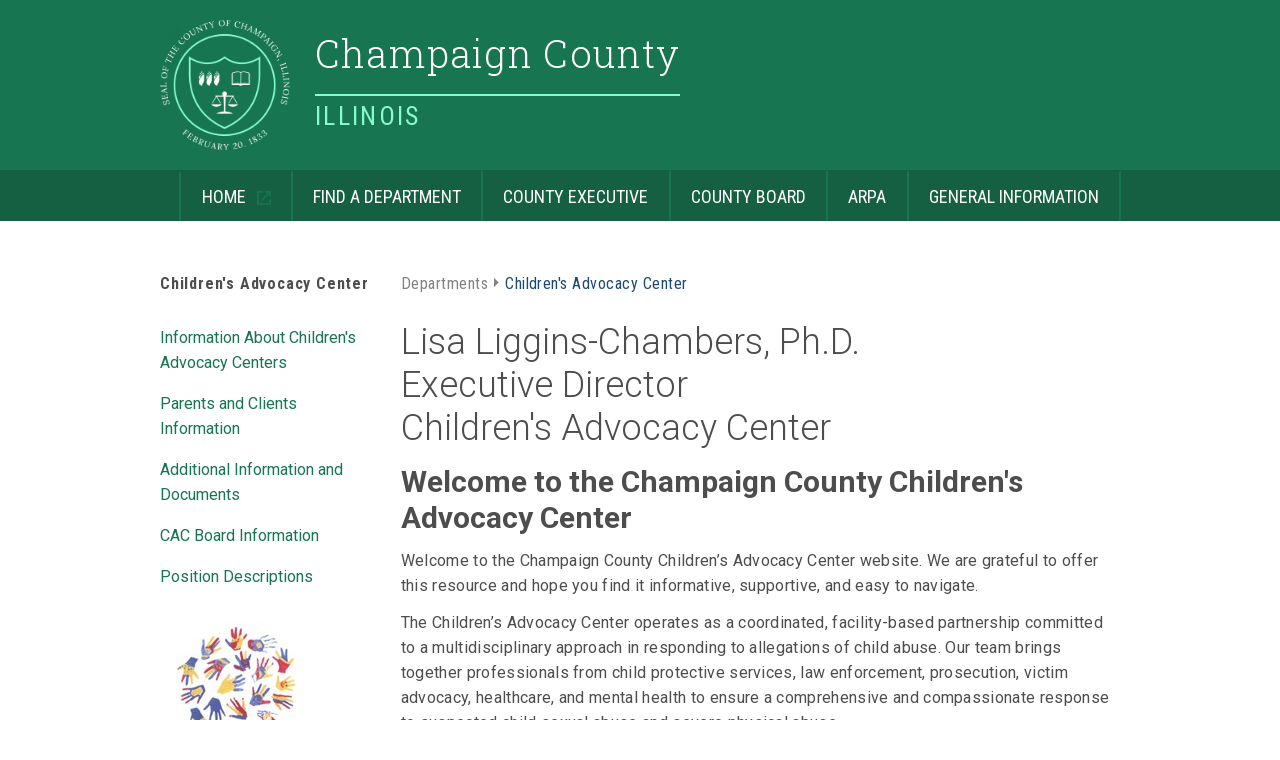

--- FILE ---
content_type: text/html; charset=UTF-8
request_url: https://co.champaign.il.us/CAC/CAC.php
body_size: 15885
content:
<!DOCTYPE html>
<html lang="en-US">
<head>
    <meta charset="UTF-8">
    <meta name="viewport" content="width=device-width" />
	<meta name="description" content="Champaign County Illinois Official Website, Champaign County Illinois Government">
    <meta name="author" content="Champaign County Illinois, Urbana, IL 61802">
	<meta name="referrer" content="always" />
	
	<title>Children's Advocacy Center | Champaign County Illinois</title>
	
    <link href='https://fonts.googleapis.com/css?family=Lato:400,300,400italic,700%7CMerriweather:400,300,700' rel='stylesheet' type='text/css'>
    <link href='https://fonts.googleapis.com/css?family=Roboto:400,500,300,700,400italic,700italic%7CRoboto+Condensed:400,300,700%7CRoboto+Slab:400,300' rel='stylesheet' type='text/css'>
    <link rel="stylesheet" href="../web_resources/css/main.css" media="all" />
    <script type="text/javascript" src="../web_resources/bower_components/jquery/dist/jquery.min.js"></script>
	<script type="text/javascript" src="../web_resources/bower_components/jquery.finger/dist/jquery.finger.min.js"></script>
    <script type="text/javascript" src="../web_resources/bower_components/mixitup/build/jquery.mixitup.min.js"></script>
    <script type="text/javascript" src="../web_resources/bower_components/jquery-smooth-scroll/jquery.smooth-scroll.min.js"></script>
    <script type="text/javascript" src="../web_resources/js/main.js"></script>
	
	<link rel="stylesheet" href="../web_resources/bower_components/ninja-slider/ninja-slider.css" media="all">
	<script type="text/javascript" src="../web_resources/bower_components/ninja-slider/ninja-slider.js"></script>
	
	<link rel="stylesheet" href="../web_resources/bower_components/slicktabs/slicktabs.css" media="all">

    <!-- Begin Pattern Lab (Required for Pattern Lab to run properly) -->
    <!-- never cache patterns -->
		<link rel="stylesheet" href="../web_resources/styleguide/css/styleguide.css" media="all">
	<link rel="stylesheet" href="../web_resources/styleguide/css/styleguide-specific.css" media="all" />
    <!-- End Pattern Lab -->
	
	<!-- Load Google Analytics -->
	<script>
	  (function(i,s,o,g,r,a,m){i['GoogleAnalyticsObject']=r;i[r]=i[r]||function(){
		  (i[r].q=i[r].q||[]).push(arguments)},i[r].l=1*new Date();a=s.createElement(o),
		  m=s.getElementsByTagName(o)[0];a.async=1;a.src=g;m.parentNode.insertBefore(a,m)
		  })(window,document,'script','//www.google-analytics.com/analytics.js','ga');
		  ga('create', 'UA-64686632-1', 'auto');
		  ga('send', 'pageview');
	</script>
	
</head>

<body class="data">

	<div id="page-top" class="l-page">

		<header role="banner" class="l-header">

			<div class="l-brand">
				<div class="l-full">
					<a class="logo image-cc-seal" href="https://www.champaigncountyil.gov">
						<span class="invisible">Champaign County Seal</span>
					</a>
					<div class="site-title">
						<div class="_primary">
							<p>Champaign County</p>
						</div>
						<div class="_secondary">
							<p>Illinois</p>
						</div>
					</div>
				</div>
			</div>

			<nav class="l-navigation" role="navigation" aria-label="Main Menu">
				<div class="l-full">
					
					<button aria-controls="nav-main" class="nav-main-toggle js-nav-main-toggle">
						<span class="icon-menu">
							<span class="_top">Toggle Main Menu</span>
							<span class="_middle"></span>
							<span class="_bottom"></span>
						</span>
					</button>

					<ul id="nav-main" class="nav-main js-nav-main active">
						<li id="skip" class="_item">
							<a class="skip-to-content assistive-text" href="#main-content">Skip to main content</a>
						</li>
						<li id="home" class="_item">
							<a href="https://www.champaigncountyil.gov">
								Home
							</a>
						</li>
						
	 <!--					
						<li id="covid19" class="_item">
							<a href="../HeaderMenu/coronavirusinfo.php">
								COVID-19 Information
							</a>
						</li>
	-->					
	
						
						
						<li id="departments" class="_item">
							<a href="../HeaderMenu/departments.php">
								Find a Department
							</a>
						</li>
						<li id="CountyExec" class="_item">
							<a href="../CountyExecutive/CountyExecutive.php">
								County Executive
							</a>
						</li>
						<li id="CountyBoard" class="_item">
							<a href="../CountyBoard/CountyBoard.php">
								County Board
							</a>
						</li>
		
						
	 <!--					
						<li id="Redistricting" class="_item">
							<a href="../CountyExecutive/RedistrictingAdvisory.php">
								Redistricting
							</a>
						</li>
	-->					
						
						<li id="ARPA" class="_item">
							<a href="../CountyBoard/ARPA.php">
							ARPA
							</a>
						</li>
						<li id="generalinfo" class="_item">
							<a href="../HeaderMenu/generalinfo.php">
								General Information
							</a>
						</li>
					</ul>

				</div>
			</nav>

		</header>

		<main role="main" id="main-content" class="l-main">
		
			

<div class="l-content">
    <div class="l-full">

        <div class="l-sidebar-left">

    <button class="nav-secondary-toggle js-nav-secondary-toggle">Secondary Navigation</button>
    <nav role="navigation" aria-label="Sidebar Menu for Children's Advocacy Center" class="nav-secondary js-nav-secondary">
        <h2 id="deptmnt" class="_title"><a href="../CAC/CAC.php">Children's Advocacy Center</a></h2>
        <ul id="sidenav" class="_menu">
          <li class="_item">
            <a href="../CAC/About.php">
              Information About Children's Advocacy Centers
            </a>
          </li>

          <li class="_item">
            <a href="../CAC/clients.php">
              Parents and Clients Information
            </a>
          </li>

          <li class="_item">
            <a href="../CAC/Information.php">
              Additional Information and Documents
            </a>
          </li>
          <li class="_item">
            <a href="../CAC/BoardMeetings.php">
              CAC Board Information
            </a>
          </li>

           <!--
          <li class="_item">
            <a href="../CAC/Videos.php">
              Videos and Public Service Announcements
            </a>
          </li>
           !-->


          <li class="_item">
            <a href="../CAC/CACpositiondescriptions.php">
              Position Descriptions
            </a>
          </li>
          <li class="_item">
            <a href="http://www.nca-online.org">
              <img src="NCA1.jpg" alt="National Children's Alliance">
          </a>
          </li>
          <li>
            <form action="https://www.paypal.com/cgi-bin/webscr" method="post" target="_top">
              <input type="hidden" name="cmd" value="_s-xclick">
                <input type="hidden" name="hosted_button_id" value="QVR8AP3FB2K5L">
                  <input type="image" src="https://www.paypalobjects.com/en_US/i/btn/btn_donateCC_LG.gif" border="0" name="submit" alt="PayPal - The safer, easier way to pay online!">
                    <img alt="" border="0" src="https://www.paypalobjects.com/en_US/i/scr/pixel.gif" width="1" height="1">
</form>
          </li>
        </ul>
    </nav>

</div>
        <div class="l-post-content">

            <article class="post">

              <h1>Lisa Liggins-Chambers, Ph.D. <br> Executive Director<br>Children's Advocacy Center</h1>


              <div>

              <h2>Welcome to the Champaign County Children's Advocacy Center</h2>


              <!--
                <div id="ninja-slider" aria-hidden="true"><div class="slider-inner" tabindex="0"><ul class="noindent nonumber"><li><img class="ns-img" src="../CAC/pictures/Play%20Area%201.JPG" alt="Play Area 1"></li><li><img class="ns-img" src="../CAC/pictures/Main%20Entrance%201.JPG" alt="Main Entrance 1"></li><li><img class="ns-img" src="../CAC/pictures/Conference%20Room%202.JPG" alt="Conference Room 2"></li><li><img class="ns-img" src="../CAC/pictures/Conference%20Room%201.JPG" alt="Conference Room 1"></li><li><img class="ns-img" src="../CAC/pictures/Child%20Interview%20Room%202.JPG" alt="Child Interview Room 2"></li><li><img class="ns-img" src="../CAC/pictures/Child%20Interview%20Room%201.JPG" alt="Child Interview Room 1"></li><li><img class="ns-img" src="../CAC/pictures/Adolescent%20Interview%20Room.JPG" alt="Adolescent Interview Room"></li></ul></div></div><br>              !-->

                <p>
                Welcome to the Champaign County Children’s Advocacy Center website. We are grateful to offer this resource 
                and hope you find it informative, supportive, and easy to navigate.
                  </p>
                  <p>
                  The Children’s Advocacy Center operates as a coordinated, facility-based partnership committed to a
                   multidisciplinary approach in responding to allegations of child abuse. Our team brings together professionals
                    from child protective services, law enforcement, prosecution, victim advocacy, healthcare, and mental health
                     to ensure a comprehensive and compassionate response to suspected child sexual abuse and severe physical abuse.
                  </p>

                  <p>
                  A child-centered focus is at the heart of everything we do. The CAC provides a safe, welcoming, and developmentally
                   appropriate environment where children can share their experiences with trained professionals. Our goal is to reduce 
                   trauma by ensuring that children are heard, supported, and protected—without being further harmed by the very systems 
                   designed to help them. 
                  </p>
              

                  <p>
                  Established in 2000 under the leadership of a dedicated team of local professionals, the Champaign County Children’s 
                  Advocacy Center (CAC) has continually evolved to meet the needs of the community. The Center operated in east Urbana 
                  from 2001 until September 2007, when it relocated to 201 W. Kenyon Road in Champaign within the Champaign-Urbana Public 
                  Health District building. Today, the CAC is proudly housed in the Scott Bennett Administrative Building at 102 E. Main Street
                   in Urbana, IL 61801.
                  </p>
                  <p>
                  The mission of the Children’s Advocacy Center is to deliver a timely, comprehensive, and multidisciplinary response to 
                  allegations of child sexual abuse and serious physical abuse. We provide a safe, neutral, and child-focused environment 
                  where investigations can be conducted with care and coordination. The CAC supports this process by facilitating forensic 
                  interviews, coordinating medical and therapeutic referrals, and assisting with related legal proceedings to ensure the 
                  protection and well-being of the children and families we serve. In addition, we offer comprehensive case management and 
                  crisis intervention services for every child referred to the Center, as well as for their non-offending caregivers.
                  </p>
                
              
              </div>


               
                <p><strong>If you suspect abuse call your local police department, 911, or the Illinois Department of Children and Family Services at <a href="tel:8002522873">1-800-25-ABUSE (1-800-252-2873)</a></strong></p>
              

                    
              
                
              
	
            </article>
			
        </div>

    </div>
</div>





        </main>

		<footer role="contentinfo" class="l-footer region--dark">
			<div class="l-full">
				<div class="col-3">
					<div class="_col">
						<div class="footBlock">
							<div class="contact center">
								<ul class="centerUL">
	<li>Champaign County Children's Advocacy Center</li>
	<li>Scott M. Bennett Administrative Center</li>
<li>102 E. Main Street</li>
	<li>Urbana, IL 61801</li>
	<li>Phone: <a href="tel:2173841266">217-384-1266</a></li>
	<li>Fax: <a href="fax:2173441214">217-344-1214</a></li>
	<li>Email: <a href="mailto:CACMail@champaigncountyil.gov">CACMail@champaigncountyil.gov</a></li>
</ul>							</div>
						</div>
					</div>
					<div class="_col">
						<div class="footBlock">
							<div class="contact center">
								<div id="hours">
									<ul class="centerUL">
										<li>Monday <span class="hidden">to</span><span aria-hidden="true">-</span> Friday</li>
										<li>8:00am <span class="hidden">to</span><span aria-hidden="true">-</span> 4:30pm Central Time</li>
									</ul>
								</div>
								<br>
								<div>
									<form action="//www.google.com" class="searchform" id="cse-search-box">
										<input name="cx" type="hidden" value="010202266631534715580:gwcocql_mea">
										<input name="ie" type="hidden" value="UTF-8">
										<label for="q" class="hidden">Site Search</label>
										<input class="search-box" id="q" name="q" onfocus="document.getElementById('q').value=''" type="text" placeholder="Search Champaign County">
										<input type="submit" class="search-button" value="Submit">
									</form>
								</div>
							</div>
						</div>
					</div>
					<div class="_col">
						<div class="footBlock">
							<div class="contact center">
							<ul class="centerUL">
								<li><a href="../ADA/ADA.php">Americans with Disabilities Act (ADA)</a></li>
                <li>
                  <a href="../Auditor/FraudAbuse.php">Fraud and Abuse Portal</a>
                </li>
								<li><a href="../HeaderMenu/generalinfo.php#section-FOIA">Freedom of Information Act (FOIA)</a></li>
								<li><a href="../HeaderMenu/generalinfo.php#section-discrimination">Prohibition Against Discrimination</a></li>
								<li>
									<a href="../HeaderMenu/generalinfo.php#section-Terms">Website Terms</a>
									&nbsp;&nbsp;&nbsp;<span aria-hidden="true">|</span>&nbsp;&nbsp;&nbsp;
									<a href="https://portal.office.com">Employee Email</a>
								</li>
								<li><a href="https://www.champaigncountyil.gov">Champaign County Government &copy; 2025</a></li>
								<li>
									<div style="text-align:center;">
									<a id="facebook" href="https://www.facebook.com/ChampaignCountyIllinois" target="_blank"><img src="../web_resources/images/facebook.png" alt="Facebook Page" height="20" width="20"></a>
									
									<a id="twitter" href="https://twitter.com/ccilgov" target="_blank"><img src="../web_resources/images/twitter.png" alt="Twitter Page" height="20" width="25"></a>
									
									<a id="youtube" href="https://www.youtube.com/ChampaignCountyIL" target="_blank"><img src="../web_resources/images/yt.png" alt="YouTube Page" height="20" width="25"></a>
									</div>
								</li>
							</ul>
							</div>
						</div>
					</div>

			<br>	
	<P style="font-size:12px">
	No Federal Agency, Office, Department, Program nor any of its components operate, control, are responsible for, or necessarily endorse this website (including, without limitation, its content, 
	technical infrastructure, and policies, and any services or tools provided). The opinions, findings, conclusions, and recommendations expressed are those of the author(s) and do not necessarily reflect 
	the views of any Federal Agency, Office, Department, Program nor any of its components.
	</P>

				</div>

			</div>
		</footer>

	</div>
	
	<script>initPage();</script>
	
	</body>
</html>

--- FILE ---
content_type: text/css; charset=windows-1252
request_url: https://co.champaign.il.us/web_resources/css/main.css
body_size: 51181
content:
@media print {
	header { display: none; }
	nav { display: none; }
	footer { display: none; }
	.l-sidebar-left { display: none; }
	.btn { display: none !important; }
	.noprint { display: none !important; }
	.tab { display: none !important; }
	.slides { 
		height: 100% !important; 
		overflow: visible; 
	}
	.slick-list {
		height: 100% !important;
		overflow: visible;
	}
}


html {
  box-sizing: border-box;
}
* {
  box-sizing: inherit;
}
*:before,
*:after {
  box-sizing: inherit;
}
* {
  margin: 0;
  padding: 0;
  min-height: 0;
  min-width: 0;
}
body {
  margin: 0;
  padding: 0;
}
svg,
img,
canvas,
figure {
  max-width: 100%;
  vertical-align: bottom;
}
button {
  -webkit-appearance: none;
     -moz-appearance: none;
          appearance: none;
  font-size: inherit;
  font-family: inherit;
  -webkit-tap-highlight-color: rgba(0,0,0,0) /* Stop Safari in iOS from flickering */;
  -webkit-align-items: inherit /* Override most browser 'flex-start' setting */;
      -ms-flex-align: inherit /* Override most browser 'flex-start' setting */;
              -ms-grid-row-align: inherit /* Override most browser 'flex-start' setting */;
          align-items: inherit /* Override most browser 'flex-start' setting */;
  background-color: transparent /* Override most browser gray color */;
  color: #4d4d4d;
}
.l-full {
  max-width: 990px;
  margin: auto;
  position: relative;
  padding: 0 15px;
}
.l-content .l-full {
  padding-top: 50px;
  padding-bottom: 50px;
}
@media only screen and (min-width: 600px) {
  .l-content .l-full {
    display: -webkit-flex;
    display: -ms-flexbox;
    display: flex;
  }
}
.l-sidebar-left {
  -webkit-flex: 0 0 23%;
      -ms-flex: 0 0 23%;
          flex: 0 0 23%;
  width: 23%;
  margin-right: 20px;
}
@media only screen and (max-width: 600px) {
  .l-sidebar-left {
    margin-rigth: 10px;
  }
}
.l-post-content {
  -webkit-flex: 1;
      -ms-flex: 1;
          flex: 1;
}
a,
a:visited,
a:focus,
a:hover,
a:active {
  color: #177551;
  text-decoration: none;
}
a:hover {
  text-decoration: underline;
}
hr {
  border-bottom: 1px solid #155f43;
  padding-top: 15px;
  margin-bottom: 15px;
  clear: both;
}
hr.green {
    border:0;
    height:1px;
    border-bottom: 2px solid #155f43;
}

hr.ltgreen {
    border:0;
    height:1px;
    border-bottom: 1px solid #DCEAE5;
}

dl dt {
  font-weight: 700;
}
dl dd {
  margin-bottom: 0.5em;
}
dl dd:last-child {
  margin-bottom: 0;
}
dl .inline {
  display: inline;
}
.post p a,
.post ul a,
.post ol a,
.post p a:visited,
.post ul a:visited,
.post ol a:visited,
.post p a:focus,
.post ul a:focus,
.post ol a:focus,
.post p a:hover,
.post ul a:hover,
.post ol a:hover,
.post p a:active,
.post ul a:active,
.post ol a:active {
  color: #177551;
  text-decoration: underline;
}
.post p a:hover,
.post ul a:hover,
.post ol a:hover {
  text-decoration: underline;
  background-color: rgba(23,117,81,0.15);
}
article p.nomargin {
  letter-spacing: 0.02em;
  line-height: 1.6;
  margin-bottom: 0;
}
article p,
section p {
  letter-spacing: 0.02em;
  line-height: 1.6;
  margin-bottom: 0.7em;
}
article ul.bullet ,
section ul.bullet ,
article ol.bullet ,
section ol.bullet  {
  list-style-type: inherit;
}
article ul.alpha ,
section ul.alpha ,
article ol.alpha ,
section ol.alpha  {
  list-style-type: lower-alpha;
}
article ul,
section ul,
article ol,
section ol {
  list-style-position: outside;
  list-style-type: decimal;
  margin-bottom: 0.5em;
  margin-left: 30px;
}
article ul li,
section ul li,
article ol li,
section ol li {
  margin-bottom: 0.2em;
}
article ul li:last-child,
section ul li:last-child,
article ol li:last-child,
section ol li:last-child {
  margin-bottom: 0;
}
article h1,
section h1,
article h2,
section h2,
article h3,
section h3,
article h4,
section h4 {
  font-family: 'Roboto', Arial, sans-serif;
  margin-bottom: 0.4em;
  line-height: 1.2;
}
article h1:first-child,
section h1:first-child,
article h2:first-child,
section h2:first-child,
article h3:first-child,
section h3:first-child,
article h4:first-child,
section h4:first-child {
  margin-top: 0 /* If this the top heading to give top margin */;
}
article h1,
section h1 {
  font-size: 36px;
  font-weight: 300;
  margin-top: 0;
}
article h2,
section h2 {
  font-size: 30px;
  font-weight: 700;
  margin-top: 40px;
}
article h2.h3Look,
section h2.h3Look {
  font-family: 'Roboto Condensed', Arial, sans-serif;
  font-size: 20px;
  font-weight: 700;
  text-transform: uppercase;
  color: #4d4d4d;
  margin-top: 20px;
}
article h3,
section h3 {
  font-family: 'Roboto Condensed', Arial, sans-serif;
  font-size: 20px;
  font-weight: 700;
  text-transform: uppercase;
  color: #4d4d4d;
  margin-top: 20px;
}
article h4,
section h4 {
  font-size: 16px;
  font-weight: 700;
  margin-top: 20px;
}
article h5,
section h5 {
  font-size: 16px;
  font-wight: 700;
  font-style: italic;
  color: #1c4970;
  margin-top: 20px;
}
.image-cc-seal {
  border-radius: 50%;
  background: url("../../web_resources/images/icon-seal-large.png") no-repeat center;
  background-size: 100%;
}
@media only screen and (-webkit-min-device-pixel-ratio: 1.5), only screen and (min-resolution: 1.5dppx), only screen and (min--moz-device-pixel-ratio: 1.5), only screen and (min-resolution: 144dpi) {
  .image-cc-seal {
    background-image: url("../../web_resources/images/icon-seal-large@2x.png");
    background-size: 100%;
  }
}
[class^="icon"],
[class*=" icon"] {
  cursor: pointer;
  display: block;
  text-indent: 100%;
  white-space: nowrap;
  overflow: hidden;
}
/*
.icon-facebook {
  background: url("data:image/svg+xml,%3Csvg%20width%3D%22%22%20height%3D%22%22%20viewBox%3D%220%200%2026%2029%22%20version%3D%221.1%22%20xmlns%3D%22http%3A%2F%2Fwww.w3.org%2F2000%2Fsvg%22%20xmlns%3Axlink%3D%22http%3A%2F%2Fwww.w3.org%2F1999%2Fxlink%22%20xml%3Aspace%3D%22preserve%22%20style%3D%22%22%3E%3Cg%20id%3D%22icon-facebook%22%3E%3Cpath%20d%3D%22M10.694%2C27.885c-6.077%2C-1.144%20-10.694%2C-6.728%20-10.694%2C-13.435c0%2C-7.534%205.825%2C-13.65%2013%2C-13.65c7.175%2C0%2013%2C6.116%2013%2C13.65c0%2C6.882%20-4.861%2C12.581%20-11.171%2C13.516l0%2C-10.226l2.775%2C0c0%2C0%200.259%2C-1.787%200.385%2C-3.652l-3.145%2C0l0%2C-2.431c0%2C-0.364%200.452%2C-0.854%200.896%2C-0.854l2.148%2C0c0.024%2C-0.561%200.142%2C-2.158%200.257%2C-3.703l-3.214%2C0c-4.34%2C0%20-4.237%2C3.559%20-4.237%2C4.093l0%2C2.909l-2.694%2C0l0%2C3.638l2.694%2C0l0%2C10.145Z%22%20style%3D%22fill%3A%23fff%3B%22%2F%3E%3C%2Fg%3E%3C%2Fsvg%3E") no-repeat 0 0;
  width: 28px;
  height: 28px;
}
.icon-twitter {
  background: url("data:image/svg+xml,%3Csvg%20width%3D%22%22%20height%3D%22%22%20viewBox%3D%220%200%2026%2029%22%20version%3D%221.1%22%20xmlns%3D%22http%3A%2F%2Fwww.w3.org%2F2000%2Fsvg%22%20xmlns%3Axlink%3D%22http%3A%2F%2Fwww.w3.org%2F1999%2Fxlink%22%20xml%3Aspace%3D%22preserve%22%20style%3D%22%22%3E%3Cg%20id%3D%22icon-twitter%22%3E%3Cpath%20d%3D%22M13%2C0.8c7.175%2C0%2013%2C6.116%2013%2C13.65c0%2C7.534%20-5.825%2C13.65%20-13%2C13.65c-7.175%2C0%20-13%2C-6.116%20-13%2C-13.65c0%2C-7.534%205.825%2C-13.65%2013%2C-13.65ZM19.114%2C10.309c0.678%2C-0.427%201.199%2C-1.102%201.444%2C-1.907c-0.634%2C0.395%20-1.337%2C0.681%20-2.084%2C0.836c-0.599%2C-0.669%20-1.452%2C-1.088%20-2.397%2C-1.088c-1.812%2C0%20-3.282%2C1.543%20-3.282%2C3.447c0%2C0.27%200.028%2C0.533%200.085%2C0.785c-2.729%2C-0.144%20-5.148%2C-1.517%20-6.766%2C-3.602c-0.283%2C0.51%20-0.444%2C1.101%20-0.444%2C1.733c0%2C1.196%200.579%2C2.251%201.459%2C2.87c-0.537%2C-0.018%20-1.044%2C-0.173%20-1.486%2C-0.431l0%2C0.043c0%2C1.67%201.131%2C3.063%202.632%2C3.379c-0.275%2C0.079%20-0.565%2C0.121%20-0.864%2C0.121c-0.212%2C0%20-0.417%2C-0.022%20-0.618%2C-0.062c0.417%2C1.37%201.63%2C2.367%203.067%2C2.394c-1.124%2C0.925%20-2.539%2C1.475%20-4.078%2C1.475c-0.264%2C0%20-0.525%2C-0.016%20-0.782%2C-0.048c1.453%2C0.978%203.178%2C1.549%205.032%2C1.549c6.037%2C0%209.339%2C-5.253%209.339%2C-9.807c0%2C-0.149%20-0.002%2C-0.298%20-0.01%2C-0.446c0.642%2C-0.485%201.199%2C-1.092%201.639%2C-1.784c-0.589%2C0.274%20-1.222%2C0.459%20-1.886%2C0.543Z%22%20style%3D%22fill%3A%23fff%3B%22%2F%3E%3C%2Fg%3E%3C%2Fsvg%3E") no-repeat 0 0;
  width: 28px;
  height: 28px;
}
*/
.icon-menu {
  display: -webkit-flex;
  display: -ms-flexbox;
  display: flex;
  width: 30px;
  height: 40px;
  padding: 10px 0;
  -webkit-flex-direction: column;
      -ms-flex-direction: column;
          flex-direction: column;
  -webkit-justify-content: space-between;
      -ms-flex-pack: justify;
          justify-content: space-between;
  position: relative;
  margin-left: auto;
  transition: all 0.2s linear;
}
.icon-menu ._top,
.icon-menu ._middle,
.icon-menu ._bottom {
  background-color: #fff;
  height: 4px;
  width: 100%;
  transition: all 0.2s linear;
  position: relative;
  text-indent: 100%;
  white-space: nowrap;
  overflow: hidden;
}
.icon-menu ._bottom {
  margin-bottom: 0;
}
.nav-main-toggle[aria-expanded="true"] .icon-menu {
  -webkit-transform: rotate(90deg);
          transform: rotate(90deg);
}
.nav-main-toggle[aria-expanded="true"] .icon-menu ._top {
  -webkit-transform: rotate(45deg);
          transform: rotate(45deg);
  top: 8px;
}
.nav-main-toggle[aria-expanded="true"] .icon-menu ._bottom {
  -webkit-transform: rotate(-45deg);
          transform: rotate(-45deg);
  bottom: 8px;
}
.nav-main-toggle[aria-expanded="true"] .icon-menu ._middle {
  opacity: 0;
}
body {
  font-family: 'Roboto', Arial, sans-serif;
  font-size: 16px;
  font-weight: 400;
  color: #4d4d4d;
  line-height: 1.57;
}
.img-replace {
  text-indent: 100%;
  white-space: nowrap;
  overflow: hidden;
}
.assistive-text,
.invisible {
  clip: rect(1px, 1px, 1px, 1px);
  position: absolute !important;
/*
 * Apply default colors so you don't have to
 * override everything
**/
}
.assistive-text:focus,
.invisible:focus {
  clip: auto;
  position: initial !important;
}
.region--dark {
  color: #fff;
}
.region--dark a,
.region--dark a:visited,
.region--dark a:focus,
.region--dark a:hover {
  color: #fff;
}
.clearfix:after {
  content: '';
  display: table;
  clear: both;
}
.list--flat {
  list-style: none;
  margin: 0;
  padding: 0;
}
.list--horz {
  list-style: none;
  margin: 0;
  padding: 0;
}
.list--horz li {
  display: inline-block;
}
.region--dark {
  color: #fff;
}
.region--dark a,
.region--dark a:visited,
.region--dark a:focus,
.region--dark a:hover {
  color: #fff;
}
.image-right {
  margin: 0 0 15px 0;
}
@media only screen and (min-width: 600px) {
  .image-right {
    float: right;
    max-width: 45%;
    margin-left: 15px;
  }
}
.image-left {
  margin: 0 0 15px 0;
}
@media only screen and (min-width: 600px) {
  .image-left {
    float: left;
    max-width: 45%;
    margin-right: 15px;
  }
}
.image-full {
  margin: 0 0 15px 0;
  width: 100%;
}
.media {
  margin: 40px 0 15px 0;
}
.media ._image {
  margin-top: 15px;
}
@media only screen and (min-width: 600px) {
  .media {
    display: -webkit-flex;
    display: -ms-flexbox;
    display: flex;
  }
  .media ._body {
    -webkit-flex: 1;
        -ms-flex: 1;
            flex: 1;
  }
  .media ._image {
    width: 45%;
    margin: 0 0 0 15px;
  }
}
.no-scroll {
  overflow: hidden;
}
.u-mini-heading {
  font-family: 'Roboto Condensed', Arial, sans-serif;
  font-size: 16px;
  font-weight: 700 !important;
  text-transform: uppercase;
  letter-spacing: 0.03em;
  margin-bottom: 15px;
}
.u-top-space-single {
  margin-top: 15px;
}
.u-top-space-double {
  margin-top: 30px;
}
.u-monospace {
  font-family: "Courier New", Courier, sans;
  background-color: rgba(0,0,0,0.15);
  padding: 0 5px;
}
.right {
	text-align: right;
}
._col {
  display: block;
  padding-left: 9px;
  padding-right: 9px;
  margin-bottom: 18px;
}
[class^="col-"]:after,
[class*=" col-"]:after,
[class^="grid-"]:after,
[class*=" grid-"]:after {
  content: '';
  display: table;
  clear: both;
}
[class^="col-"],
[class*=" col-"],
[class^="grid-"],
[class*=" grid-"] {
  margin-left: -9px;
  margin-right: -9px;
  display: -webkit-flex;
  display: -ms-flexbox;
  display: flex;
  -webkit-flex-flow: row wrap;
      -ms-flex-flow: row wrap;
          flex-flow: row wrap;
}
.col-2 > ._col {
  width: 100%;
}
.col-2 > ._col:nth-last-child(1) {
  margin: 0;
}
@media only screen and (min-width: 600px) {
  .col-2 > ._col {
    float: left;
    max-width: 50% /* For IE */;
    -webkit-flex: 0 0 50%;
        -ms-flex: 0 0 50%;
            flex: 0 0 50%;
  }
  .col-2 > ._col:nth-last-child(2) {
    margin: 0;
  }
}
.col-3  > ._col {
  width: 100%;
}
.col-3  > ._col:nth-last-child(1) {
  margin: 0;
}
@media only screen and (min-width: 600px) {
  .col-3  > ._col {
    float: left;
    -webkit-flex: 0 0 33.33%;
        -ms-flex: 0 0 33.33%;
            flex: 0 0 33.33%;
    max-width: 33.33% /* For IE */;
  }
  .col-3  > ._col:nth-last-child(2),
  .col-3  > ._col:nth-last-child(3) {
    margin: 0;
  }
}
.col-4 > ._col {
  width: 100%;
}
.col-4 > ._col:nth-last-child(1) {
  margin: 0;
}
@media only screen and (min-width: 400px) {
  .col-4 > ._col {
    max-width: 50% /* For IE */;
    -webkit-flex: 0 0 50%;
        -ms-flex: 0 0 50%;
            flex: 0 0 50%;
  }
  .col-4 > ._col:nth-last-child(2) {
    margin: 0;
  }
}
@media only screen and (min-width: 600px) {
  .col-4 > ._col {
    max-width: 25% /* For IE */;
    -webkit-flex: 0 0 25%;
        -ms-flex: 0 0 25%;
            flex: 0 0 25%;
    float: left;
  }
  .col-4 > ._col:nth-last-child(3),
  .col-4 > ._col:nth-last-child(4) {
    margin: 0;
  }
}
.grid-2 > ._col {
  -webkit-flex: 1 0 100%;
      -ms-flex: 1 0 100%;
          flex: 1 0 100%;
  max-width: 100% /* IE needs this to honor border box sizing */;
}
.grid-2 > ._col:nth-last-child(1) {
  margin: 0;
}
@media only screen and (min-width: 600px) {
  .grid-2 > ._col {
    -webkit-flex: 0 0 50%;
        -ms-flex: 0 0 50%;
            flex: 0 0 50%;
    max-width: 50% /* IE needs this to honor border box sizing */;
    float: left;
  }
  .grid-2 > ._col:nth-last-child(2) {
    margin: 0;
  }
}
.grid-3 > ._col {
  -webkit-flex: 1 0 100%;
      -ms-flex: 1 0 100%;
          flex: 1 0 100%;
  max-width: 100% /* IE needs this to honor border box sizing */;
}
.grid-3 > ._col:nth-last-child(1) {
  margin: 0;
}
@media only screen and (min-width: 400px) {
  .grid-3 > ._col {
    -webkit-flex: 0 0 50%;
        -ms-flex: 0 0 50%;
            flex: 0 0 50%;
    max-width: 50% /* IE needs this to honor border box sizing */;
    float: left;
  }
  .grid-3 > ._col:nth-last-child(2) {
    margin: 0;
  }
}
@media only screen and (min-width: 600px) {
  .grid-3 > ._col {
    -webkit-flex: 0 0 33.33%;
        -ms-flex: 0 0 33.33%;
            flex: 0 0 33.33%;
    max-width: 33.33% /* IE needs this to honor border box sizing */;
  }
  .grid-3 > ._col:nth-last-child(3) {
    margin: 0;
  }
}
@media only screen and (min-width: 800px) {
  .grid-3 > ._col {
    max-width: 33.33% /* IE needs this to honor border box sizing */;
    -webkit-flex: 0 0 33.33%;
        -ms-flex: 0 0 33.33%;
            flex: 0 0 33.33%;
  }
}
.grid-4 > ._col {
  -webkit-flex: 1 0 100%;
      -ms-flex: 1 0 100%;
          flex: 1 0 100%;
  max-width: 100% /* IE needs this to honor border box sizing */;
}
.grid-4 > ._col:nth-last-child(1) {
  margin: 0;
}
@media only screen and (min-width: 400px) {
  .grid-4 > ._col {
    -webkit-flex: 0 0 50%;
        -ms-flex: 0 0 50%;
            flex: 0 0 50%;
    max-width: 50% /* IE needs this to honor border box sizing */;
    float: left;
  }
  .grid-4 > ._col:nth-last-child(2) {
    margin: 0;
  }
}
@media only screen and (min-width: 600px) {
  .grid-4 > ._col {
    -webkit-flex: 0 0 33.33%;
        -ms-flex: 0 0 33.33%;
            flex: 0 0 33.33%;
    max-width: 33.33% /* IE needs this to honor border box sizing */;
  }
  .grid-4 > ._col:nth-last-child(3) {
    margin: 0;
  }
}
@media only screen and (min-width: 800px) {
  .grid-4 > ._col {
    max-width: 25% /* IE needs this to honor border box sizing */;
    -webkit-flex: 0 0 25%;
        -ms-flex: 0 0 25%;
            flex: 0 0 25%;
  }
  .grid-4 > ._col:nth-last-child(4) {
    margin: 0;
  }
}
.grid-5 > ._col {
  -webkit-flex: 1 0 100%;
      -ms-flex: 1 0 100%;
          flex: 1 0 100%;
  max-width: 100% /* IE needs this to honor border box sizing */;
}
.grid-5 > ._col:nth-last-child(1) {
  margin: 0;
}
@media only screen and (min-width: 400px) {
  .grid-5 > ._col {
    -webkit-flex: 0 0 50%;
        -ms-flex: 0 0 50%;
            flex: 0 0 50%;
    max-width: 50% /* IE needs this to honor border box sizing */;
    float: left;
  }
  .grid-5 > ._col:nth-last-child(2) {
    margin: 0;
  }
}
@media only screen and (min-width: 600px) {
  .grid-5 > ._col {
    -webkit-flex: 0 0 33.33%;
        -ms-flex: 0 0 33.33%;
            flex: 0 0 33.33%;
    max-width: 33.33% /* IE needs this to honor border box sizing */;
  }
  .grid-5 > ._col:nth-last-child(3) {
    margin: 0;
  }
}
@media only screen and (min-width: 800px) {
  .grid-5 > ._col {
    max-width: 25% /* IE needs this to honor border box sizing */;
    -webkit-flex: 0 0 25%;
        -ms-flex: 0 0 25%;
            flex: 0 0 25%;
  }
  .grid-5 > ._col:nth-last-child(4) {
    margin: 0;
  }
}
@media only screen and (min-width: 800px) {
  .grid-5 > ._col {
    max-width: 25% /* IE needs this to honor border box sizing */;
    -webkit-flex: 0 0 20%;
        -ms-flex: 0 0 20%;
            flex: 0 0 20%;
  }
  .grid-5 > ._col:nth-last-child(5) {
    margin: 0;
  }
}
.breadcrumbs {
  font-family: 'Roboto Condensed', Arial, sans-serif;
  letter-spacing: 0.03em;
  list-style: none;
  margin: 0;
  padding: 0;
  margin-bottom: 25px;
}
.breadcrumbs li {
  display: inline-block;
}
.breadcrumbs li:after {
  content: '';
  display: inline-block;
  font-size: 1.2em;
  position: relative;
  bottom: 2px;
  margin: 0 6px;
  width: 0;
  height: 0;
  background: 0;
  border-style: solid;
  border-width: 4.5px 0 4.5px 5px;
  border-color: transparent transparent transparent #818181;
}
.breadcrumbs li a {
  color: #818181;
  display: inline-block;
}
.breadcrumbs li:last-child:after {
  display: none;
}
.breadcrumbs li:last-child a {
  color: #1c4970;
}

a[href^="http://"]:not([href*="co.champaign.il.us"]):after,
a[href^="https://"]:not([href*="co.champaign.il.us"]):after {
  content: '';
  display: inline-block;
  background: url("../../web_resources/images/externalGreen.png") no-repeat 0 0;
  background-size: 100%;
  width: 14px;
  height: 14px;
  position: relative;
  top: 2px;
  margin-left: 7px;
}

a[href*="facebook.com"]:after,
a[href*="twitter.com"]:after,
/* MC adding link for YT 07-13-2021 */
a[href*="youtube.com"]:after,
a[href*="portal.office.com"]:after {
  background: none !important;
}

a[href*="facebook.com"]:hover,
/* MC adding link for YT 07-13-2021 */
a[href*="youtube.com"]:hover,
a[href*="twitter.com"]:hover {
  text-decoration: none !important;
}

a.btn {
  display: block;
  background-color: #fff;
  font-weight: 500;
  padding: 10px 15px;
  text-decoration: none;
  color: #177551;
  text-align: center;
  border: 2px solid #177551;
  letter-spacing: 0.015em;
  max-width: 250px;
  margin-bottom: 0.7em;
}
a.btn:hover,
a.btn:focus {
  text-decoration: none;
  color: #fff;
  background-color: #177551;
}
a.btn[href^="http://"]:not([href*="co.champaign.il.us"]):after,
a.btn[href^="https://"]:not([href*="co.champaign.il.us"]):after {
  content: '';
  display: inline-block;
  background: url("../../web_resources/images/externalGreen.png") no-repeat 0 0;
  background-size: 100%;
  width: 14px;
  height: 14px;
  position: relative;
  top: 2px;
  margin-left: 7px;
}
a.btn[href^="http://"]:not([href*="co.champaign.il.us"]):hover:after,
a.btn[href^="https://"]:not([href*="co.champaign.il.us"]):hover:after {
  background-image: url("../../web_resources/images/externalWhite.png");
}
.btn.btn--green {
  border-color: #177551;
  background-color: #177551;
  color: #fff;
  line-height: 1.2;
  font-weight: 400;
  letter-spacing: 0.055em;
  text-transform: uppercase;
  font-size: 18px;
  font-family: 'Roboto Condensed', Arial, sans-serif;
}
.btn.btn--green:hover,
.btn.btn--green:focus {
  color: #fff;
  background-color: #1a825a;
  border-color: #1a825a;
}
.btn.btn--white {
  background-color: #fff;
  border-color: #fff;
  color: #177551;
}
.btn.btn--white:hover,
.btn.btn--white:focus {
  background-color: rgba(255,255,255,0.1);
  color: #fff;
}
._col {
  display: -webkit-flex;
  display: -ms-flexbox;
  display: flex;
}
._col > .btn {
  max-width: none;
  margin-bottom: 0;
  width: 100%;
  display: -webkit-flex;
  display: -ms-flexbox;
  display: flex;
  -webkit-align-items: center;
      -ms-flex-align: center;
          align-items: center;
  -webkit-justify-content: center;
      -ms-flex-pack: center;
          justify-content: center;
}
.button-row {
  margin-top: 25px;
  margin-bottom: 25px;
}
.hero-title {
  background-repeat: no-repeat;
  background-position: center;
  background-size: cover;
  position: relative;
  text-align: center;
}
.hero-title .l-full {
  padding-top: 60px;
  padding-bottom: 60px;
  overflow: hidden;
}
.hero-title .page-title {
  font-size: 48px;
  color: #fff;
  font-family: 'Roboto Slab', Georgia, serif;
  font-weight: 300;
  line-height: 1.1;
}
.hero-title ._img {
  margin-bottom: 25px;
}
@media only screen and (max-width: 600px) {
  .hero-title ._img {
    display: none;
  }
}
.header--full .hero-title .l-full:before {
  display: none;
}
.image-captioned {
  margin-bottom: 15px;
  width: 100% /* For IE */;
/*img*/
}
.image-captioned ._image {
  margin-bottom: 15px;
}
.image-captioned ._label {
  font-size: 14px;
  font-weight: 700;
  margin-bottom: 0.5em;
  color: #4d4d4d;
}
.image-group {
  margin-top: 40px;
  margin-bottom: 40px;
}
#deptfilter div {
	margin: 0px;
}
#deptfilter div button {
	width: 100%;
}
.nav-departments {
  list-style: none;
  margin: 0;
  padding: 0;
  border-radius: 6px;
  overflow: hidden;
  -webkit-column-count: 1;
     -moz-column-count: 1;
          column-count: 1;
  -webkit-column-gap: 18px;
     -moz-column-gap: 18px;
          column-gap: 18px;
/* List item */
}
@media only screen and (min-width: 600px) {
  .nav-departments {
    -webkit-column-count: 2;
       -moz-column-count: 2;
            column-count: 2;
  }
}
@media only screen and (min-width: 800px) {
  .nav-departments {
    -webkit-column-count: 3;
       -moz-column-count: 3;
            column-count: 3;
  }
}
.nav-departments > ._item {
  padding-bottom: 10px;
  column-break-inside: avoid /* Chrome, Safari, Opera */;
  page-break-inside: avoid /* Firefox */;
  -webkit-column-break-inside: avoid /* IE 10+ */;
          break-inside: avoid /* IE 10+ */;
/* Link in list */
/* Toggle button with animated plus sign */
/*button*/
/* Button is hovered */
/*button*/
/* Additional links list */
}
.nav-departments > ._item:last-child {
  margin-bottom: 0;
}
.nav-departments > ._item > a {
  border: 1px solid #e3e3e3;
  background-color: #fff;
  display: block;
  padding: 12px 15px;
  color: #4d4d4d;
  font-weight: 500;
/* Show external icon if external link */
}
.nav-departments > ._item > a:hover,
.nav-departments > ._item > a:active {
  background-color: #1c4970;
  text-decoration: none;
  color: #fff;
}
.nav-departments > ._item > a[href^="http://"]:not([href*="co.champaign.il.us"]),
.nav-departments > ._item > a[href^="https://"]:not([href*="co.champaign.il.us"]) {
  position: relative;
  padding-right: 30px;
}
.nav-departments > ._item > a[href^="http://"]:not([href*="co.champaign.il.us"]):after,
.nav-departments > ._item > a[href^="https://"]:not([href*="co.champaign.il.us"]):after {
  content: '';
  display: inline-block;
  background: url("../../web_resources/images/externalGreen.png") no-repeat 0 0;
  background-size: 100%;
  width: 12px;
  height: 12px;
  margin-top: -6px;
  position: absolute;
  top: 50%;
  right: 15px;
}
.nav-departments > ._item > a[href^="http://"]:not([href*="co.champaign.il.us"]):hover:after,
.nav-departments > ._item > a[href^="https://"]:not([href*="co.champaign.il.us"]):hover:after,
.nav-departments > ._item > a[href^="http://"]:not([href*="co.champaign.il.us"]):focus:after,
.nav-departments > ._item > a[href^="https://"]:not([href*="co.champaign.il.us"]):focus:after {
  background: url("../../web_resources/images/externalWhite.png") no-repeat 0 0;
}
.nav-departments > ._item ._toggle {
  border: 1px solid #e3e3e3;
  border-top: 0;
  display: block;
  font-size: 14px;
  background-color: #f8f8f8;
  padding: 10px 20px;
  color: #177551;
  position: relative;
  cursor: pointer;
  text-align: left;
  width: 100%;
/* Button is toggled */
}
.nav-departments > ._item ._toggle:before {
  content: 'Additional Links';
}
.nav-departments > ._item ._toggle .icon-plus {
  position: absolute;
  right: 20px;
  top: 50%;
  margin-top: -5px;
  width: 10px;
  height: 10px;
  overflow: visible;
}
.nav-departments > ._item ._toggle[aria-expanded="true"] ._plus {
  -webkit-transform: rotate(90deg);
          transform: rotate(90deg);
}
.nav-departments > ._item ._toggle[aria-expanded="true"]:before {
  content: 'Collapse';
}
.nav-departments > ._item ._toggle:hover,
.nav-departments > ._item ._toggle:active {
  background-color: #1c4970;
  color: #fff;
}
.nav-departments > ._item ._toggle:hover ._plus,
.nav-departments > ._item ._toggle:active ._plus,
.nav-departments > ._item ._toggle:hover ._minus,
.nav-departments > ._item ._toggle:active ._minus {
  background-color: #fff;
}
.nav-departments > ._item ._toggle ._plus,
.nav-departments > ._item ._toggle ._minus {
  display: block;
  transition: -webkit-transform 0.2s;
  transition: transform 0.2s;
  transition: transform 0.2s, -webkit-transform 0.2s;
  background-color: #177551;
  position: absolute;
  left: 50%;
  top: 50%;
}
.nav-departments > ._item ._toggle ._minus {
/* Center on it's self */
  width: 10px;
  height: 2px;
  margin-top: -1px;
  margin-left: -5px;
  text-indent: 100%;
  white-space: nowrap;
  overflow: hidden;
}
.nav-departments > ._item ._toggle ._plus {
/* Center on it's self */
  width: 2px;
  height: 10px;
  margin-left: -1px;
  margin-top: -5px;
}
.nav-departments > ._item ._links {
  list-style: none;
  margin: 0;
  padding: 0;
  border: 1px solid #e3e3e3;
  border-top: 0;
  margin: 0;
  padding-left: 15px;
  padding-right: 15px;
  width: 100%;
  background-color: #f8f8f8;
  font-weight: 700;
  transition: all 0.3s;
  max-height: 0;
  visibility: hidden;
  overflow: hidden;
}
.nav-departments > ._item ._links.active {
  visibility: visible;
  padding-top: 12px;
  padding-bottom: 12px;
  max-height: 900px /* A value that is higher that it will ever naturally get. This is the transition can work. */;
}
.post-teaser {
  border-top: 2px solid #e3e3e3;
  padding-top: 10px;
/*h3*/
}
.post-teaser ._date {
  font-family: 'Roboto Condensed', Arial, sans-serif;
  font-weight: 700;
  letter-spacing: 0.05em;
  text-transform: uppercase;
}
.post-teaser ._title {
  font-family: 'Roboto', Arial, sans-serif;
  font-weight: 400;
  text-transform: none;
  line-height: 1.5;
  font-size: 16px;
  margin-top: 5px;
  margin-bottom: 5px;
}
.section--green .post-teaser {
  border-top: 2px solid #86fccf;
}
.section--green ._title {
  font-weight: 300;
}
.section--green ._title a {
  color: #fff;
}
.section--green ._title a:hover,
.section--green ._title a:focus {
  background-color: rgba(134,252,207,0.1);
  text-decoration: none;
  color: #86fccf;
}
.section--green ._date {
  color: #86fccf;
  font-weight: 400;
}
.tweet ._user {
  font-weight: 700;
}
.tweet ._tweet {
  margin-top: 10px;
}
.info-block {
  display: block;
}
.info-block ._title {
  font-size: 18px;
  font-weight: 400;
  padding: 10px 20px;
  background-color: #1c4970;
  color: #fff;
  margin: 0;
}
.info-block ._title a,
.info-block ._title a:visited,
.info-block ._title a:focus,
.info-block ._title a:hover,
.info-block ._title a:active {
  color: #FFFFFF !important;
  text-decoration: underline !important;
}
.info-block ._title a[href^="http://"]:not([href*="co.champaign.il.us"]):after,
.info-block ._title a[href^="https://"]:not([href*="co.champaign.il.us"]):after,
.info-block ._title a[href^="http://"]:not([href*="co.champaign.il.us"]):hover:after,
.info-block ._title a[href^="https://"]:not([href*="co.champaign.il.us"]):hover:after {
  content: '';
  display: inline-block;
  background-image: url("../../web_resources/images/externalWhite.png");
  background-size: 100%;
  width: 14px;
  height: 14px;
  position: relative;
  top: 2px;
  margin-left: 7px;
}
.info-block ._description {
  background: #fff;
  padding: 20px;
  border-left: 1px solid #e3e3e3;
  border-right: 1px solid #e3e3e3;
  border-bottom: 1px solid #e3e3e3;
  color: #4d4d4d;
}
.info-block ._action {
  margin-top: 10px;
  color: #177551;
}
.info-block:hover,
.info-block:focus {
  text-decoration: none;
}
.info-block:hover ._title,
.info-block:focus ._title {
  background-color: #092b49;
}
.info-block:hover ._action,
.info-block:focus ._action {
  text-decoration: underline;
}
.l-footer {
  background-color: #00426e;
}
.nav-footer {
  list-style: none;
  margin: 0;
  padding: 0;
  padding: 15px 0;
}
.nav-footer li {
  display: inline-block;
}
.nav-footer li {
  font-weight: 300;
}
.nav-footer li:after {
  content: "|";
  margin: 0 3px;
}
.nav-footer li:last-child:after {
  display: none;
}
.nav-inpage {
  list-style: none;
  margin: 0;
  padding: 0;
  border-radius: 6px;
  overflow: hidden;
  -webkit-column-count: 1;
     -moz-column-count: 1;
          column-count: 1;
  -webkit-column-gap: 18px;
     -moz-column-gap: 18px;
          column-gap: 18px;
}
@media only screen and (min-width: 600px) {
  .nav-inpage {
    -webkit-column-count: 2;
       -moz-column-count: 2;
            column-count: 2;
  }
}
@media only screen and (min-width: 800px) {
  .nav-inpage {
    -webkit-column-count: 3;
       -moz-column-count: 3;
            column-count: 3;
  }
}

.nav-inpage ._item {
  padding-bottom: 10px;
  column-break-inside: avoid /* Chrome, Safari, Opera */;
  page-break-inside: avoid /* Firefox */;
  -webkit-column-break-inside: avoid /* IE 10+ */;
          break-inside: avoid /* IE 10+ */;
}

.nav-inpage ._item a.ext {
	background-image: url("../../web_resources/images/externalGreen.png") !important;
	background-size: 14px;
}

.nav-inpage ._item a.ext:hover,
.nav-inpage ._item a.ext:focus {
	background-image: url("../../web_resources/images/externalWhite.png") !important;
}

.nav-inpage ._item a {
  background-color: #fff;
  display: block;
  border: 1px solid #e3e3e3;
  padding: 12px 30px 12px 20px;
  color: #4d4d4d !important;
  text-decoration: none;
  font-weight: 700;
  background: #fff url("../../web_resources/images/icon-green-down.png") no-repeat 16px 18px;
  background-position: calc(100% - 16px) 18px;
  background-size: 11px 11px;
}
.nav-inpage ._item a:hover,
.nav-inpage ._item a:focus {
  background-color: #1c4970;
  background-image: url("../../web_resources/images/icon-white-down.png");
  color: #ffffff !important;
  text-decoration: none;
}
.nav-inpage ._item:last-child {
  margin-bottom: 0;
}
.l-navigation {
  background-color: #155f43;
}
.nav-main {
  list-style: none;
  margin: 0;
  padding: 0;
}
.nav-main li a {
  padding: 10px;
  display: block;
  text-align: center;
  font-family: 'Roboto Condensed', Arial, sans-serif;
  font-weight: 400;
  font-size: 18px;
  text-transform: uppercase;
  text-decoration: none;
  color: #fff;
}
.nav-main li.active a,
.nav-main li a:hover,
.nav-main li a:focus {
  text-decoration: none;
  background-color: #177551;
  border-top: 2px solid #fff;
}
.nav-main-toggle {
  margin-left: auto;
  display: block;
  border: none !important;
}
@media only screen and (max-width: 400px) {
  .nav-main {
    width: 100%;
  }
}
@media only screen and (max-width: 670px) {
  .nav-main {
    position: absolute;
    top: 40px;
    right: 0;
    background-color: #155f43;
    display: none;
    z-index: 7;
    border: 5px solid #155f43;
  }
  .nav-main.active {
    display: block;
  }
  .nav-main li.active a,
  .nav-main li a:hover,
  .nav-main li a:focus {
    text-decoration: none;
    background-color: #177551;
    border-top: 2px solid #fff;
  }
  .nav-main li a {
    border-top: 2px solid transparent;
  }
}
@media only screen and (min-width: 670px) {
  .nav-main {
    list-style: none;
    margin: 0;
    padding: 0;
    display: -webkit-flex;
    display: -ms-flexbox;
    display: flex;
    -webkit-flex-flow: row wrap;
        -ms-flex-flow: row wrap;
            flex-flow: row wrap;
  }
  .nav-main li {
    display: inline-block;
  }
  .nav-main li {
    -webkit-flex: 1 1 auto;
        -ms-flex: 1 1 auto;
            flex: 1 1 auto;
  }
  .nav-main li a {
    border-left: 2px solid #177551;
    border-right: 2px solid #177551;
    border-top: 3px solid transparent;
    margin: 0 -1px;
  }
  .nav-main li.active a,
  .nav-main li a:hover,
  .nav-main li a:focus {
    border-top: 3px solid #fff;
    border-left: 0;
    border-right: 0;
    border-left: 0px solid transparent;
    border-right: 0px solid transparent;
    padding-left: 12px /* Counteract the negative margins in non-hover state */;
    padding-right: 12px;
    position: relative;
    z-index: 1;
  }
  .nav-main-toggle {
    display: none;
  }
}
.skip-to-content {
  width: 100%;
  color: #fff;
  background-color:#177551;
  position:absolute;
  z-index:999;
}
.skip-to-content:hover,
.skip-to-content:focus {
  color: #fff;
  text-decoration: underline;
}
.nav-secondary-toggle {
  background-color: #fff;
  border-left: 3px solid #177551;
  border-bottom: 1px solid #dce3eb;
  padding: 10px 12px 10px 9px;
  text-transform: uppercase;
  font-size: 16px;
  font-weight: 700;
  letter-spacing: 0.05em;
  display: block;
  width: 100%;
  cursor: pointer;
  position: absolute;
  top: 0;
  left: 0;
  right: 0;
  z-index: 6;
  text-align: left;
}
@media only screen and (min-width: 600px) {
  .nav-secondary-toggle {
    display: none;
  }
}
.nav-secondary-toggle.is-affixed {
  position: fixed;
}
.nav-secondary-toggle.active {
  position: fixed;
  top: 0;
  left: 0;
  right: 0;
  z-index: 100;
}
.nav-secondary-toggle.active:after {
  -webkit-transform: rotate(-90deg);
          transform: rotate(-90deg);
}
.nav-secondary-toggle:after {
  content: "";
  width: 10px;
  height: 10px;
  background: #fff url("../../web_resources/images/icon-green-left.png") no-repeat center;
  background-size: 10px 10px;
  position: absolute;
  top: 50%;
  right: 10px;
  margin-top: -5px;
}
@media only screen and (max-width: 600px) {
  .nav-secondary {
    display: none;
    background-color: #fff;
    z-index: 5;
    -webkit-tap-highlight-color: rgba(0,0,0,0) /* Stop Safari in iOS from flickering */;
    overflow: auto;
    background-color: #f2f6fa;
    position: fixed;
    top: 40px;
    left: 0;
    right: 0;
    bottom: 0;
  }
  .nav-secondary.active {
    display: block;
    z-index: 99;
  }
  .nav-secondary ._title {
    padding: 10px 12px;
    font-size: 16px;
    font-weight: 700;
    letter-spacing: 0.05em;
    display: block;
  }
  .nav-secondary ._menu ._item {
    margin: 0;
  }
  .nav-secondary ._menu ._item a {
    display: block;
    background-color: #fff;
    padding: 12px 14px;
    margin: 0;
    margin-bottom: 1px;
  }
  .nav-secondary ._menu ._item a:hover,
  .nav-secondary ._menu ._item a:focus {
    text-decoration: none;
    background-color: #177551;
    color: #fff;
  }
  .l-content > .l-full {
    padding-top: 70px;
  }
}
@media only screen and (min-width: 600px) {
  .nav-secondary ._title {
    font-family: 'Roboto Condensed', Arial, sans-serif;
    font-size: 16px;
    font-weight: 700;
    display: inline-block;
    padding-bottom: 5px;
    margin-bottom: 1.5em;
    letter-spacing: 0.05em;
  }
  .nav-secondary ._menu {
    list-style: none;
  }
  .nav-secondary ._menu li {
    margin-bottom: 1em;
  }
  .nav-secondary ._menu li a {
    display: inline-block;
  }
  .nav-secondary ._menu li.active a,
  .nav-secondary ._menu li a:hover,
  .nav-secondary ._menu li a:focus {
    font-weight: 700;
    text-decoration: none;
  }
}

h2#deptmnt._title a {
	color: #4d4d4d !important;
}

.filters {
  margin: 20px 0 40px 0;
}
.filter {
  display: inline-block;
  margin: 0 5px 8px 0;
  border-radius: 4px;
  border: 1px solid #e3e3e3;
  padding: 6px 15px;
  background-color: #fff;
  color: #4d4d4d;
  cursor: pointer;
}
.filter[aria-pressed="true"],
.filter.active,
.filter:hover,
.filter:focus {
  background-color: #1c4970;
  border-color: #1c4970;
  color: #fff;
  text-decoration: none;
}
#mixitup ._col {
  display: none;
}
.section-split ._left {
  margin-bottom: 50px;
}
@media only screen and (min-width: 800px) {
  .section-split {
    display: -webkit-flex;
    display: -ms-flexbox;
    display: flex;
  }
  .section-split ._left {
    -webkit-flex: 1;
        -ms-flex: 1;
            flex: 1;
    margin-bottom: 0;
  }
  .section-split ._right {
    width: 33.33%;
    margin-left: 18px;
  }
}
.quick-facts {
  border: 1px solid #e3e3e3;
  padding: 20px 15px;
}
.quick-facts h3 {
  text-transform: uppercase;
  font-family: 'Roboto Condensed', Arial, sans-serif;
  font-size: 16px;
  font-weight: 400;
  margin-top: 1.5em;
  color: #1c4970;
  letter-spacing: 0.086em;
}
.quick-facts p.large {
  font-size: 24px;
}
.l-footer {
  background: #155f43;
  overflow: hidden;
}
.l-footer .l-full {
  padding-top: 25px;
  padding-bottom: 20px;
}
.l-footer .closure {
  margin-top: 15px;
  font-size: 14px;
}
.social-links {
  display: -webkit-flex;
  display: -ms-flexbox;
  display: flex;
  -webkit-flex: 0 0 auto;
      -ms-flex: 0 0 auto;
          flex: 0 0 auto;
}
.social-links a+a {
  margin-left: 10px;
}
@media only screen and (min-width: 600px) {
  .l-footer .closure {
    display: -webkit-flex;
    display: -ms-flexbox;
    display: flex;
    -webkit-align-items: center;
        -ms-flex-align: center;
            align-items: center;
    -webkit-justify-content: space-between;
        -ms-flex-pack: space-betweem;
            justify-content: space-between;
  }
  .social-links {
    margin-left: auto;
  }
  .social-links a {
    margin-left: 10px;
  }
}
.l-brand {
  padding: 10px 0;
  background-color: #177551;
}
.l-brand .l-full {
  zoom: 1;
  display: -webkit-flex;
  display: -ms-flexbox;
  display: flex;
  -webkit-align-items: center;
      -ms-flex-align: center;
          align-items: center;
}
.site-title {
  padding: 20px 0 20px 0;
}
.site-title ._primary {
  font-size: 38px;
  font-family: 'Roboto Slab', Georgia, serif;
  font-weight: 300;
  color: #fff;
  letter-spacing: 0.03em;
  line-height: 1;
  margin-bottom: 0px;
  padding-bottom: 22px;
  border-bottom: 2px solid #86fccf;
}
.site-title ._secondary {
  font-size: 26px;
  font-family: 'Roboto Condensed', Arial, sans-serif;
  font-weight: 500;
  color: #86fccf;
  text-transform: uppercase;
  letter-spacing: 0.09em;
  display: inline-block;
}
.logo {
  display: block;
  width: 130px;
  height: 130px;
  margin-right: 25px;
  margin-top: 10px;
  margin-bottom: 10px;
}
@media only screen and (max-width: 600px) {
  .logo {
    display: none;
  }
}
.header--full .l-brand {
  background: linear-gradient(rgba(0,0,0,0.50), rgba(0,0,0,0.75)), url("../../web_resources/images/courthouse.jpg") no-repeat center /* Background image with gradient tint overlay */;
  background-size: cover;
  padding: 80px 0 70px 0;
}
@media only screen and (max-width: 600px) {
  .header--full .l-brand {
    background-size: cover;
  }
}
.header--full .l-brand .l-full {
  display: block /* Override flex in usual conditions */;
}
.header--full .l-brand .logo {
  margin: auto;
  margin-bottom: 10px;
  width: 180px;
  height: 180px;
}
@media only screen and (max-width: 600px) {
  .header--full .l-brand .logo {
    display: block;
  }
}
.header--full .l-brand .site-title {
  text-align: center;
}
.header--full .l-brand .site-title ._primary {
  font-size: 48px;
  margin-bottom: 15px;
}
.section {
  padding: 40px 0;
}
.section h2 {
  font-weight: 500;
  margin-bottom: 1em;
}
.section--opening {
  padding: 60px 0;
}
.section--green {
  background-color: #177551;
}
.section--gray {
  background-color: #f8f8f8;
}
.section--bg-image {
  background-repeat: no-repeat;
  background-position: center;
  background-size: cover;
}
.section--dark {
  color: #fff;
  font-weight: 300 /* Make the weight lower when white on dark because it looks too bold otherwise */;
}
.section--dark a {
  color: #86fccf;
}
.section-description {
  position: relative;
  top: -20px;
}
.section--jump-list h2 {
  padding-bottom: 10px;
  border-bottom: 2px solid transparent;
  margin-top: 80px;
  margin-bottom: 15px;
  border-color: #e3e3e3;
  display: -webkit-flex;
  display: -ms-flexbox;
  display: flex;
  -webkit-justify-content: space-between;
      -ms-flex-pack: justify;
          justify-content: space-between;
  -webkit-align-items: baseline;
      -ms-flex-align: baseline;
          align-items: baseline;
}
.section--jump-list h2 span {
  -webkit-flex: 1;
      -ms-flex: 1;
          flex: 1;
}
.section--jump-list h2 a {
  font-size: 16px;
  font-weight: 400;
}
.section--jump-list h2 a:after {
  content: "";
  display: inline-block;
  width: 10px;
  height: 11px;
  background: #ffffff url("../../web_resources/images/icon-green-down.png") no-repeat center;
  background-size: 10px 11px;
  -webkit-transform: rotate(180deg);
          transform: rotate(180deg);
  line-height: 0;
  margin-left: 10px;
}


/* basic styles */
img.pad {
	padding-bottom:5px;
}
.bold {
    font-weight:bold !important;
}
.normal {
    font-weight:normal !important;
}
.center {
    text-align:center !important;
}
.full {
	width:100%;
}
.justify {
	text-align:justify !important;
}
.left {
	text-align:left !important;
}
.right {
	text-align:right !important;
}
.underline {
	text-decoration:underline !important;
}
.small {
    font-variant: small-caps;
}

.border {
	border:2px solid #DCEAE5;
	margin-right: 0px !important;
	margin-left: 0px !important;
}

.ltGray {
	background-color: #f8f8f8;
}

.ltGreen {
	background-color: #DCEAE5;
}

.padSides {
    padding: 0px 5px;
}

.padH3 {
    padding: 5px 5px 1px 10px;
}

/* class to hide ADA required content from the screen */
.hidden {
    position:absolute;
    top:-9999px;
    left:-9999px;
    height:1px;
    width:1px;
}

/* footer styles */
.footBlock {
	display: block;
	width: 100%;
}
.contact {
    color:#FFFFFF;
    font-size:14px;
}
.contact a {
    color:inherit;
}

.white a, .white a:hover, .white a:focus {
	color:#FFFFFF;
}

/* Google custom search styles */
.search-box {
    height: 27px;
    width: 200px;
    margin: 2px;
}

.search-button {
    font-weight: bold;
    color: #FFFFFF;
    background-color: #155F43;
    height: 27px;
    width: 75px;
    margin: 2px;
}

/* accordion styles */
/* Style the buttons that are used to open and close the accordion panel 
 button.accordion {
    background-color: #1c4970;
    color: #ffffff;
    cursor: pointer;
    padding: 10px;
    width: 100%;
    text-align: left;
    border: none;
    outline: none;
    transition: 0.4s;
}
*/
/* Add a background color to the button if it is clicked on (add the .active class with JS), and when you move the mouse over it (hover) 
 button.accordion.active, button.accordion:hover {
    background-color: #092b49;
}
*/
 button.accordion {
	background: #ffffff url("../../web_resources/images/icon-green-down.png") no-repeat scroll calc(100% - 16px) 18px / 11px auto;
	border: 1px solid #e3e3e3;
    color: #4d4d4d;
    display: block;
    font-weight: 700;
	text-align: left;
    padding: 12px 30px 12px 20px;
	width: 100%;
}

button.accordion:hover {
	background: #1c4970 url("../../web_resources/images/icon-white-down.png") no-repeat scroll calc(100% - 16px) 18px / 11px auto;
	color: #ffffff;
}

 button.accordion.active {
	background: #1c4970 url("../../web_resources/images/icon-white-up.png") no-repeat scroll calc(100% - 16px) 18px / 11px auto;
    color: #ffffff;
}

/* Style the accordion panel. Note: hidden by default */
div.panel {
    padding: 0 18px;
    background-color: white;
    max-height: 0;
    overflow: hidden;
    transition: 0.6s ease-in-out;
    opacity: 0;
	border:2px solid #DCEAE5;
}

div.panel div {
	display:none;
}

/* The "show" class is added to the accordion panel when the user clicks on one of the buttons. This will show the panel content */
div.panel.show {
    opacity: 1;
    max-height: 999999px;
}

div.panel.show div {
	display:block;
}

ol.alpha {
    list-style-type:upper-alpha;
    padding: 5px;
}


ul.nobullet {
	list-style-type: none;
	padding: 0;
	margin-left: 0;
}

ul.nobullet li {
	list-style: none;
}

ul.nonumber li {
	list-style: none;
}
ul.noindent {
	margin: 0px !important;
}

dl.twocol dt {
    float: left;
}
dl.twocol dd {
    text-align: right;
}


.tableView {
    display:table;
}

.tableRow {
    display: table-row;
}

.tableCell {
    display: table-cell;
	padding-left:5px !important;
	margin-left: 5px !important;
}

ul.centerUL {
    list-style-image: none;
    list-style-position: outside;
    list-style-type: none;
    margin: 0;
    padding: 0;
    text-indent: 0;
}

ul.plainUL {
    list-style-image: none;
    list-style-position: outside;
    list-style-type: none;
    margin: 0;
    padding: 0;
    text-indent: 0;
}

fieldset {
    border: 0;
}

input, select {
    color: #4d4d4d;
    font-family: "Roboto", Arial,sans-serif;
    font-size: 16px;
}

.error {
	color: #cc0000;
}




.chart {
    border-collapse: collapse;
    width: 100%;
}

.chart th, .chart td {
    text-align:left !important;
    vertical-align: top !important;
    padding:0px 10px !important;
    border-left: none;
    border-right: none;
    border-top: none;
    border-bottom: 1px solid #DCEAE5;
}

.chart2 {
    border-collapse: collapse;
    width: 100%;
}

.chart2 th, .chart2 td {
    text-align:left !important;
    vertical-align: top !important;
    padding:0px 10px !important;
    border: none;
}

.chart3 {
    border-collapse: collapse;
    width: 100%;
}

.chart3 th {
    vertical-align: center !important;
    padding:0px 10px !important;
    border: 1px solid #155F43;
}

.chart3 td {
    vertical-align: center !important;
    padding:0px 10px !important;
    border: 1px solid #155F43;
}

.fill {
    background: #DCEAE5;
}

.fill2 {
    color: #FFFFFF;
    background: #155F43;
}

.tcenter th, .tcenter td {
    text-align: center !important;
}

.thead {
    color: #ffffff;
    background-color: #1C4970;
    line-height: 32px;
}

.thead th {
	border: 1px solid #1C4970 !important;
}



.loader {
    position: fixed;
    left: 0px;
    top: 0px;
    width: 100%;
    height: 100%;
    z-index: 9999;
    background: url('../../../web_resources/images/page-loader.gif') 50% 50% no-repeat rgb(249,249,249);
}



/* styles for the slick tabs */
.tabs {
    display: flex;
    margin: 1px 0;
    align-items: center;
    justify-content: center;
    list-style: none;
}
.tabs li {
    cursor: pointer;
    margin: 0;
    padding: 5px;
    width: 20%;
    text-align: center;
    border: 1px solid #DCEAE5;
    border-bottom: 3px solid #DCEAE5;
}
.tab {
    color: #155F43;
    background-color: #FFFFFF;
}
.tab:hover {
    border-bottom: 3px solid #155F43;
}
.tab.active {
    background-color: #DCEAE5; 
    cursor: auto; 
    border-bottom: 3px solid #155F43;
}
.tab.active + a:hover {
    cursor: auto;
}
.tab a {
    text-decoration: none !important;
}
.tab a:hover {
    background-color: transparent !important;
}

.slides {
    position: relative; 
}
.slick-list {
    margin: 0; 
    padding: 0; 
    overflow: hidden; 
    display: block;
}
.slick-list:focus {
    outline: none;
}
.slick-slide {
    height: 100%; 
    position: relative; 
    float: left;
    padding: 2px;
}

/* styles for the pager */
.pageof {
	float:left;
	color: #1C4970;
	font-weight: bold;
	padding: 5px;
}
.pages {
	float:right;
	color: #1C4970;
	font-weight: bold;
	padding: 5px;
}
.pager {
    display: flex;
    margin: 0;
    align-items: center;
    justify-content: center;
    list-style: none;
}
.pager li {
	margin-bottom: 0;
    margin-left: 10px;
    text-align: center;
	color: #155F43;
	font-weight: bold;
}
.pager li a, .pager li a:visited {
	color: #1C4970;
	font-weight: bold;
}


#loading {
    display: none;
    position: fixed;
    height: 100%;
    width: 100%;
    left: 0;
    right: 0;
    top: 0;
    bottom: 0;
    z-index: 9999;
    background-image: url("../images/gif-load.gif");
    background-repeat: no-repeat;
    background-position: center;
    background-color: white;
    -moz-opacity: 0.8;
    opacity:.80;
    filter: alpha(opacity=80);
}

#captcha-audioIcon{width:32px; height:32px;}

/*accordion*/
/* .panel-body{background-color:#c3b091; }
.panel-group .panel {border-width: 0;}

.panel-heading {
padding: 5px 5px;
border-bottom: 1px solid transparent;
border-top-left-radius: 3px;
border-top-right-radius: 3px;
}
.panel-title {
margin-top: 0;
margin-bottom: 0;
font-size: 16px;
color: inherit;
	background-repeat: repeat-x;
	background-image: linear-gradient(to bottom, #E8DAC4 0%, #E8DAC4 100%);
} */

--- FILE ---
content_type: text/css; charset=windows-1252
request_url: https://co.champaign.il.us/web_resources/bower_components/ninja-slider/ninja-slider.css
body_size: 7215
content:
/* Visit http://www.menucool.com/responsive-slider for instructions */

#ninja-slider::before {
	 content: "\0000a0\0000a0\0000a0\0000a0\0000a0\0000a0\0000a0\0000a0\0000a0\0000a0\0000a0\0000a0\0000a0\0000a0\0000a0\0000a0\0000a0\0000a0Keyboard Navigation: Use the Left and Right Arrow Keys to Scroll Through Photos";
	 color: #FFFFFF;
}

#ninja-slider {
    width:100%;
    background:#191919;
    padding: 10px 0px 30px 0px;
    margin:0 auto;
    overflow:hidden;
    box-sizing:border-box;
}

#ninja-slider.fullscreen {
    background:#000;
}

#ninja-slider.text {
    background:#FFFFFF !important;
}

#ninja-slider.text ul {
    padding-top:100% !important;
	padding-bottom:100% !important;
}

#ninja-slider .fs-icon {
    top:6px;
    right:6px;
    width:60px;
    height:26px;
    background: rgba(0,0,0,0.2);
    z-index:2;
    color:white;
    text-align:center;
    font:bold 11px/26px arial;
    border:1px solid rgba(255,255,255,0.3);
    border-radius:2px;
    opacity:0;
    -webkit-transition:opacity 0.8s;
    transition:opacity 0.8s;
}

#ninja-slider .slider-inner:hover .fs-icon,
#ninja-slider.fullscreen .fs-icon {
    opacity: 1;
}
#ninja-slider.fullscreen div.fs-icon {
    right:30px;
}

#ninja-slider .fs-icon::before {      
    content:"EXPAND";
    display:block;
}

#ninja-slider.fullscreen .fs-icon::before {
    content:"CLOSE";
}


#ninja-slider .slider-inner {
    max-width:600px;
    margin:0 auto;/*center-aligned */
    font-size:0px;
    position:relative;
    box-sizing:border-box;
}

#ninja-slider.fullscreen .slider-inner {
    width:95%;
    max-width:800px;
}

#ninja-slider ul {
    position:relative;
    list-style:none;
    padding:0;
    box-sizing:border-box;
}

#ninja-slider li {
    
    width:100%;
    height:100%;
    top:0;
    left:0;
    position: absolute;
    font-size:16px;
    list-style:none;
    margin:0;
    padding:0;
    opacity:0;
    overflow:hidden;
    box-sizing:border-box;
}

#ninja-slider li.ns-show {
    opacity:1;
}



/* --------- slider image ------- */  
#ninja-slider .ns-img {
    background-color:rgba(0,0,0,0.3);
    background-size:contain;/*Note: If transitionType is zoom, it will be overridden to cover.*/

    /*decorate border*/
    box-shadow: inset 0 0 2px rgba(255,255,255,.3);
    border-radius:6px;

    cursor:default;
    display:block;
    position: absolute;
    width:100%;
    height:100%;
    background-repeat:no-repeat;
    background-position:center center;
}


/*---------- Captions -------------------*/
#ninja-slider .caption {
    padding:20px 40px;
    margin:auto;
    left:0;right:0;
    top:auto;bottom:0px;
    width:auto;
    text-align:right;
    font-family:sans-serif;
    font-size:11px;
    color:rgba(255,255,255,0.2);
    background:none;
    /*background:rgba(0,0,0,0.12);*/
    position:absolute;
    box-sizing:border-box;
}
#ninja-slider li .cap1 {
    color:rgba(255,255,255,0.5);
    font:bold 32px arial;
    text-align:center;

    opacity:0;
    bottom:40%;
    -webkit-transition:bottom 1.3s, opacity 1s;
    transition:bottom 1.3s, opacity 1s;
}

/*The cap1 of the current slide */
#ninja-slider li[class*='-'] .cap1 {
    opacity:1;
    bottom:20%;
}
#ninja-slider li .cap2 {
    color:rgba(255, 162, 0, 0.5);
    font-size:23px;
    bottom:15%;
    -webkit-transition-delay: 1s;
    transition-delay: 1s;
}

/*The cap2 of the current slide */
#ninja-slider li[class*='-s'] .cap2 {
    bottom:10%;
}


/* ---------Arrow buttons ------- */   
/* The arrow button id should be: slider id + ("-prev", "-next", and "-pause-play") */ 
#ninja-slider-pause-play { display:none;}  

#ninja-slider-prev, #ninja-slider-next
{
    position: absolute;
    display:inline-block;
    width:42px;
    height:56px;
    line-height:56px;
    top: 50%;
    margin-top:-51px;/*pager's height should also be counted*/
    background-color:rgba(0,0,0,0.4);
    background-color:#ccc\9;/*IE8 hack*/
    backface-visibility:hidden;
    color:white;
    overflow:hidden;
    white-space:nowrap;
    -webkit-user-select: none;
    user-select:none;
    border-radius:2px;
    z-index:10;
    opacity:0.3; 
    font-family:sans-serif;   
    font-size:13px;
    cursor:pointer;
    -webkit-transition:all 0.7s;
    transition:all 0.7s;
}

.slider-inner:hover #ninja-slider-prev, .slider-inner:hover #ninja-slider-next,
.slider-inner:hover #ninja-slider-prev, .slider-inner:hover #ninja-slider-next {
    opacity:1;
}


#ninja-slider-prev {
    left: -60px; /*set it with a positive value if .slider-inner does not have max-width setting.*/
}
#ninja-slider-next {
    right: -60px;
}

/* arrows */
#ninja-slider-prev::before, #ninja-slider-next::before {
    position: absolute;
    top: 17px;
    content: "";
    display: inline-block;
    width: 20px;
    height: 20px;
    border-left: 2px solid white;
    border-top: 2px solid white;
    backface-visibility:hidden;
}

#ninja-slider-prev::before {
    -ms-transform:rotate(-45deg);/*IE 9*/
    -webkit-transform:rotate(-45deg);
    transform: rotate(-45deg);
    right:4px;
}

#ninja-slider-next::before {
    -ms-transform:rotate(135deg);/*IE 9*/
    -webkit-transform:rotate(135deg);
    transform: rotate(135deg);
    left:4px;
}


/*pagination num within the arrow buttons
#ninja-slider-prev:hover, #ninja-slider-next:hover {width:80px;background-color:rgba(0,0,0,0.8);}
#ninja-slider-prev div {margin-right:8px;white-space:nowrap;opacity:0;float:right;}
#ninja-slider-next div {margin-left:8px;white-space:nowrap;opacity:0;float:left;}
#ninja-slider-prev:hover div, #ninja-slider-next:hover div {opacity:1;}
*/
#ninja-slider-prev div, #ninja-slider-next div {display:none;}




/*------ pager(nav bullets) ------*/      
/* The pager id should be: slider id + "-pager" */
/* #ninja-slider-pager { display:none;}*/
#ninja-slider-pager
{
    padding-top:30px; /* set the distance away from the slider */
    margin:0 auto; /* center align */
    text-align:center;
    display:table;
    font-size:0;
	display: none;
}
         
#ninja-slider-pager a 
{
    display:inline-block;
    width: 10px;
    height: 10px;
    background-color: #CCC;
    font-size:0; /* Non-zero will show the index num */
    margin:2px 6px;
    cursor:pointer;
    border-radius:10px;
    box-shadow:inset 0 1px 3px #666666;
}

#ninja-slider-pager a:hover, #ninja-slider-pager a:focus  
{
    opacity:0.6;
}
#ninja-slider-pager a.active 
{
    background-color:#1293dc;
    box-shadow:inset 0 1px 3px -1px #28b4ea,0 1px 1px rgba(0,0,0,.5);
}

   

#ninja-slider-pager, #ninja-slider-prev, #ninja-slider-next, #ninja-slider-pause-play
{
    -webkit-touch-callout: none;
    -webkit-user-select: none;
    user-select: none;
}


/*Responsive settings*/
@media only screen and (max-width:600px){

    #ninja-slider-prev, #ninja-slider-next, #ninja-slider-pager {
        display:none;
    }

    
    #ninja-slider li .cap1 {
        font-size:20px;
    }
}



--- FILE ---
content_type: text/css; charset=windows-1252
request_url: https://co.champaign.il.us/web_resources/styleguide/css/styleguide.css
body_size: 16048
content:
/*------------------------------------*\
    $PATTERN LAB STYLES
\*------------------------------------*/
/**
 * NOTE: These styles are specific to Pattern Lab and should not be modified. 
 * Edit all project styles in /source/css/
 * 
 * Second note: Any important declarations are to prevent brand styles from overriding style guide 
 */
/*------------------------------------*\
     $CONTENTS
\*------------------------------------*/
/**
 * STYLE GUIDE VARIABLES------------------Declarations of Sass variables 
 * -----Font
 * -----Colors
 * -----Typography
 * -----Defaults
 * -----Breakpoints
 * MIXINS---------------------------------Sass mixins 
 * GLOBAL ELEMENTS------------------------Establish global styles
 * -----Main
 * -----Headings
 * -----Text-related elements (p, blockquote, lists)
 * -----Defaults
 * -----Breakpoints
 * STYLE GUIDE INTERFACE------------------CSS for the Pattern Lab Container.
 * -----Header
 * -----Navigation
 * -----Controls
 * -----Main Container
 * -----Viewport
 * -----Section Headers
 * -----Code View
 * -----Icon Fonts
 */
/*------------------------------------*\
    $PATTERN LAB VARIABLES 
\*------------------------------------*/
/*Fonts*/
/* Style Guide Interface Colors */
/* Typography */
/* Defaults */
/* Dimensions */
/* Breakpoints */
/*------------------------------------*\
    $PATTERN LAB MIXINS 
\*------------------------------------*/
/*------------------------------------*\
    $PATTERN LAB INTERFACE 
\*------------------------------------*/
#patternlab-html, #patternlab-body {
  margin: 0;
  padding: 0;
  background: #ddd;
  -webkit-text-size-adjust: 100%;
}

.sg-nav-wrapper {
  overflow: hidden;
  background: #ddd;
}

.is-vishidden {
  position: absolute !important;
  overflow: hidden;
  width: 1px;
  height: 1px;
  padding: 0;
  border: 0;
  clip: rect(1px, 1px, 1px, 1px);
}

.sg-cf, .sg-pattern {
  /**zoom: 1;*/
}
.sg-cf:before, .sg-pattern:before, .sg-cf:after, .sg-pattern:after {
  content: " ";
  display: table;
}
.sg-cf:after, .sg-pattern:after {
  clear: both;
}

/*------------------------------------*\
    $PATTERN LAB HEADER 
\*------------------------------------*/
/* Header */
.sg-header {
  background: #222;
  color: #fff;
  font-family: "HelveticaNeue", "Helvetica", "Arial", sans-serif;
  text-transform: uppercase;
  position: fixed;
  top: 0;
  left: 0;
  z-index: 2;
  width: 100%;
}
.sg-header * {
  -webkit-box-sizing: border-box;
  box-sizing: border-box;
}
.sg-header ul, .sg-header ol {
  padding: 0;
  margin: 0;
}
.sg-header li {
  list-style: none;
  border-bottom: 1px solid rgba(255, 255, 255, 0.05);
}
.sg-header a {
  font-size: 70%;
  color: #808080;
  text-decoration: none;
  display: block;
  line-height: 1;
  padding: 1em;
  -webkit-transition: background 0.15s ease-out;
  transition: background 0.15s ease-out;
  -webkit-transition: color 0.15s ease-out;
  transition: color 0.15s ease-out;
}
.sg-header a:hover, .sg-header a:focus, .sg-header a.active {
  color: #fff;
  background: rgba(255, 255, 255, 0.05);
}
.sg-header ol ol ol a {
  padding-left: 2em;
  text-transform: none;
}

/* Navigation */
.sg-header .sg-nav-toggle {
  display: inline-block;
  padding: 0.9em 1em;
  border-bottom: 1px solid transparent;
  position: relative;
  text-transform: uppercase;
  z-index: 2;
}
.sg-header .sg-nav-toggle span {
  display: inline-block;
  padding-right: 0.2em;
}
@media all and (min-width: 48em) {
  .sg-header .sg-nav-toggle {
    display: none;
  }
}

@media all and (max-width: 48em) {
  .sg-nav-container {
    overflow: hidden;
    max-height: 0;
    -webkit-transition: max-height 0.1s ease-out;
    transition: max-height 0.1s ease-out;
  }
  .sg-nav-container.active {
    max-height: 50em;
  }
}

.sg-nav {
  z-index: 1;
  margin: 0;
  padding: 0;
  list-style: none;
}
.sg-nav > li {
  cursor: pointer;
}
@media all and (min-width: 48em) {
  .sg-nav > li {
    border-bottom: 0;
    border-right: 1px solid rgba(255, 255, 255, 0.05);
    float: left;
    position: relative;
  }
  .sg-nav > li > ol {
    position: absolute;
    top: 2em;
    left: 0;
  }
}

/* Accordion */
.sg-acc-handle:after {
  content: ' +';
  float: right;
  font-size: 70%;
}
@media all and (min-width: 48em) {
  .sg-acc-handle:after {
    float: none;
  }
}
.sg-acc-handle.active {
  color: #fff;
  background: rgba(255, 255, 255, 0.05);
}
.sg-acc-handle.active:after {
  content: ' -';
}
.sg-acc-handle.sg-icon:after {
  content: "";
}

.sg-header .sg-icon {
  width: auto;
  font-size: 1rem;
  padding: 0.5rem 1rem;
}

.sg-acc-panel {
  overflow: hidden;
  max-height: 0;
  min-width: 10em;
  -webkit-transition: max-height 0.1s ease-out;
  transition: max-height 0.1s ease-out;
}
.sg-acc-panel li {
  background: #222;
}
.sg-acc-panel.active {
  max-height: 120em;
  overflow: auto;
}
.sg-acc-panel.sg-right {
  position: absolute;
  left: auto;
  right: 0;
}
.sg-acc-panel.sg-left {
  position: absolute;
  left: auto;
}
.sg-acc-panel [class^="sg-icon-"]:before {
  display: inline-block;
  margin-right: 0.4em;
}

/* Controls (sizing, view mode) */
.sg-controls {
  border: 0;
  position: absolute;
  top: 0;
  right: 0;
  z-index: 2;
}

.sg-control-trigger {
  border-bottom: 1px solid rgba(255, 255, 255, 0.05);
}
@media all and (min-width: 48em) {
  .sg-control-trigger {
    border: 0;
  }
}
@media all and (min-width: 72em) {
  .sg-control-trigger {
    float: left;
    width: 6em;
  }
}

.sg-control > li {
  float: left;
}
@media all and (min-width: 48em) {
  .sg-control > li {
    border-bottom: 0;
    border-left: 1px solid rgba(255, 255, 255, 0.05);
  }
}
.sg-control .sg-input {
  padding: 0.1em;
  -webkit-transition: all 0.2s ease-out;
  transition: all 0.2s ease-out;
}
.sg-control .sg-input:active, .sg-control .sg-input:focus {
  outline: 0;
  background: #999;
  color: #000;
}

.sg-current-size {
  font-size: 70%;
  color: #808080;
  padding: 0.85em 0.7em;
}
.sg-current-size:hover .sg-input {
  background: #999;
  color: #000;
}
@media all and (min-width: 72em) {
  .sg-current-size {
    float: left;
  }
}

.sg-size {
  width: 135px;
}
@media all and (min-width: 48em) {
  .sg-size {
    width: auto;
  }
}

@media all and (min-width: 72em) {
  .sg-size-options {
    float: left;
    position: static;
    max-height: none;
    max-width: none;
  }
  .sg-size-options > li {
    float: left;
    border: 0;
    border-left: 1px solid rgba(255, 255, 255, 0.05);
  }
}

#sg-size-mq {
  display: none;
}
@media all and (min-width: 72em) {
  #sg-size-mq {
    display: block;
  }
}

#sg-form {
  margin: 0;
  border: 0;
  padding: 0;
}

.sg-input {
  margin: -2px 0 0 0;
  padding: 0;
  border: 0;
  background-color: #222;
  color: gray;
  width: 25px;
  text-align: right;
}
@media all and (min-width: 48em) {
  .sg-input {
    width: 35px;
  }
}

.sg-input-active {
  background-color: #fff;
  color: #000;
}

.sg-view {
  position: relative;
}
.sg-view > ul {
  position: absolute;
  top: 2em;
  left: 0;
}

.sg-checkbox:before {
  display: inline-block;
  margin-right: 0.4em;
}

/* basic styling */
.sg-pattern-state:before {
  margin-right: 4px;
  content: "\2022";
  display: inline-block;
  margin-bottom: -4px;
  font-size: 18px;
  vertical-align: bottom;
}

/* nav styling */
.sg-nav .sg-pattern-state:before {
  margin-top: -4px;
  margin-bottom: 0;
  margin-left: -4px;
  height: 20px;
  display: block;
  float: left;
}

.sg-sub-nav .sg-pattern-state:before {
  margin-left: -11px;
  margin-right: 4px;
}

/* call out for pattern's pattern state */
span.sg-pattern-state {
  color: #999;
}

span.sg-pattern-state:before {
  margin-bottom: -3px;
  margin-left: 4px;
}

/* pattern states */
.inprogress:before {
  color: #FF4136 !important;
}

.inreview:before {
  color: #FFCC00 !important;
}

.complete:before {
  color: #2ECC40 !important;
}

/*------------------------------------*\
    $PATTERN LAB VIEWPORT
\*------------------------------------*/
/* Viewport */
#sg-vp-wrap {
  text-align: center;
  width: 100%;
  position: fixed;
  top: 2em;
  bottom: 0;
  left: 0;
  right: 0;
  z-index: 0;
}
#sg-vp-wrap.wrap-animate {
  -webkit-transition: left 0.3s ease-out;
  transition: left 0.3s ease-out;
}

#sg-viewport {
  position: absolute;
  height: 100%;
  width: 100%;
  border: 0;
  padding: 0;
  margin: 0;
  top: 0;
  bottom: 0;
  left: 0;
  right: 0;
  background-color: white;
}
#sg-viewport.hay-mode {
  -webkit-transition: all 40s linear;
  transition: all 40s linear;
}

.no-resize #sg-cover, .no-resize #sg-rightpull-container {
  display: none;
}
.no-resize #sg-viewport {
  overflow: hidden !important;
}

#sg-cover {
  width: 100%;
  height: 100%;
  display: none;
  position: absolute;
  z-index: 20;
  cursor: col-resize;
}

#sg-gen-container {
  height: 100%;
  position: relative;
  text-align: center;
  margin: 0 auto;
  -webkit-overflow-scrolling: touch;
  overflow-y: auto;
  overflow-x: hidden;
}
#sg-gen-container.hay-mode {
  -webkit-transition: all 40s linear;
  transition: all 40s linear;
}

#sg-rightpull-container {
  width: 14px;
  float: right;
  margin: 0;
  height: 100%;
  cursor: col-resize;
}

#sg-rightpull {
  margin: 0;
  width: 100%;
  height: 100%;
  background: #999;
  -webkit-transition: background 0.2s ease-out;
  transition: background 0.2s ease-out;
}
#sg-rightpull:hover {
  background: #666;
}
#sg-rightpull:active {
  cursor: col-resize;
  background: #444;
}

.vp-animate {
  -webkit-transition: width 0.8s ease-out;
  transition: width 0.8s ease-out;
}

/*------------------------------------*\
    $PATTERN LAB CONTENT 
\*------------------------------------*/
/* Section Pattern */
.sg-pattern {
  margin-bottom: 2em;
  position: relative;
}

/* Section Head */
.sg-pattern-head {
  margin: 2em 0;
  font-family: "HelveticaNeue", "Helvetica", "Arial", sans-serif;
  font-size: 70%;
  font-weight: normal;
  padding: 1em 0;
  border-bottom: 1px solid #808080;
}
.sg-pattern-head a {
  display: block;
  color: #808080;
  text-decoration: none;
  cursor: pointer;
}
.sg-pattern-head a:hover {
  color: #222;
}

.sg-view-container {
  -webkit-box-sizing: border-box;
  box-sizing: border-box;
  font-family: "HelveticaNeue", "Helvetica", "Arial", sans-serif;
  line-height: 1.4;
  font-size: 90%;
  background: #222;
  color: #808080;
  position: fixed;
  top: auto;
  padding: 1em;
  bottom: 0;
  left: 0;
  z-index: 2;
  width: 100%;
  height: 50%;
  overflow-y: auto;
  overflow-x: hidden;
}
.sg-view-container a {
  color: #999;
}
.sg-view-container pre {
  padding: 0 1em;
}
.sg-view-container.anim-ready {
  -webkit-transition: bottom 0.3s ease-out;
  -webkit-transition: bottom 0.3s ease-out;
  transition: bottom 0.3s ease-out;
}

.sg-view-close {
  width: 100%;
  margin-bottom: -10px;
}

.sg-view-close-btn {
  color: #fff;
  text-transform: uppercase;
  text-decoration: none;
  text-align: right;
  display: block;
}

.has-annotation {
  cursor: help !important;
  -webkit-box-shadow: 0 0 10px #808080;
          box-shadow: 0 0 10px #808080;
}
.has-annotation a, .has-annotation input {
  cursor: help !important;
}
.has-annotation:hover {
  -webkit-box-shadow: 0 0 10px #222;
          box-shadow: 0 0 10px #222;
}
.has-annotation.active {
  -webkit-box-shadow: inset 0 0 20px #808080;
          box-shadow: inset 0 0 20px #808080;
}

.annotation-tip {
  display: block;
  position: absolute;
  margin-top: -10px !important;
  margin-left: -10px !important;
  width: 25px !important;
  height: 25px !important;
  border-radius: 13px !important;
  text-align: center !important;
  background: #444 !important;
  color: #fff !important;
  font-weight: bold !important;
  font-size: 16px !important;
  z-index: 100;
}

#sg-comments-container {
  max-width: 60em;
  margin: 0 auto;
}

.sg-comment-container {
  padding-bottom: 2em;
  margin-bottom: 1em;
  border-bottom: 1px solid rgba(255, 255, 255, 0.25);
}
.sg-comment-container p:last-child {
  margin-bottom: 0;
}
.sg-comment-container h2 {
  margin-bottom: 0.25em;
}

.sg-code, .sg-annotations {
  clear: both;
  background: #ddd;
  color: #222;
  padding: 1em 0.5em;
  margin: 1em 0;
}
.sg-code a, .sg-annotations a {
  text-decoration: underline;
}

.sg-code pre {
  white-space: -moz-pre-line;
  white-space: -pre-line;
  white-space: -o-pre-line;
  word-wrap: break-word;
  white-space: pre-line;
  border: 1px solid rgba(0, 0, 0, 0.1);
  padding: 0.5em;
}

.sg-code-contains {
  margin-bottom: 1rem;
  font-size: 85%;
  color: #808080;
}
.sg-code-contains code {
  padding: 0.2em;
  background: rgba(0, 0, 0, 0.3);
  color: #999;
  position: relative;
  top: -2px;
}

.sg-code-head {
  color: #808080;
  font-size: 1em;
}

#sg-code-markup {
  padding-top: 10px;
}

#sg-code-tabs {
  list-style: none;
  margin: 0;
  padding: 0;
}

#sg-code-tabs li {
  float: left;
  background-color: #333;
  font-size: 1.3em;
  font-weight: bold;
  padding: 5px 15px;
  border-top: 2px solid #666;
  margin-right: 2px;
  cursor: pointer;
}

.sg-code-title-active {
  color: #bbb;
  background-color: #272822 !important;
}

div.clear {
  clear: both;
}

.sg-code-patternname {
  color: #aaa;
}

#sg-code-loader {
  display: none;
  position: absolute;
  left: 45%;
  top: 20%;
  width: 150px;
  padding: 10px;
  text-align: center;
  border-radius: 10px;
  background-color: #000;
  z-index: 100;
}

.spinner {
  height: 30px;
  width: 30px;
  margin-left: auto;
  margin-right: auto;
  background-position: center center;
  background-repeat: no-repeat;
  background: url("../images/spinner.gif");
  border-radius: 50%;
  opacity: .7;
}

/* Pattern Lab icon fonts */
@font-face {
  font-family: 'icomoon';
  src: url("../fonts/icomoon.eot?srsv7g");
  src: url("../fonts/icomoon.eot?#iefixsrsv7g") format("embedded-opentype"), url("../fonts/icomoon.woff?srsv7g") format("woff"), url("../fonts/icomoon.ttf?srsv7g") format("truetype"), url("../fonts/icomoon.svg?srsv7g#icomoon") format("svg");
  font-weight: normal;
  font-style: normal;
}
.sg-icon-search, .sg-icon-cog, .sg-icon-minus, .sg-icon-plus, .sg-icon-menu, .sg-icon-radio-checked, .sg-checkbox.active, .sg-icon-radio-unchecked, .sg-checkbox, .sg-icon-file, .sg-icon-link, .sg-icon-keyboard, .sg-icon-qrcode, .sg-icon-eye, .sg-checkbox {
  font-family: 'icomoon';
  speak: none;
  font-style: normal;
  font-weight: normal;
  font-variant: normal;
  text-transform: none;
  line-height: 1;
  /* Better Font Rendering =========== */
  -webkit-font-smoothing: antialiased;
  -moz-osx-font-smoothing: grayscale;
}

.sg-icon-search:before {
  content: "\e600";
  font-size: 85%;
}

.sg-icon-cog:before {
  content: "\e601";
}

.sg-icon-minus:before {
  content: "\e602";
}

.sg-icon-plus:before {
  content: "\e603";
}

.sg-icon-menu:before {
  content: "\e604";
}

.sg-icon-radio-checked:before, .sg-checkbox.active:before, .sg-checkbox.active:before {
  content: "\e605";
}

.sg-icon-radio-unchecked:before, .sg-checkbox:before, .sg-checkbox:before {
  content: "\e606";
}

.sg-icon-file:before {
  content: "\e607";
}

.sg-icon-link:before {
  content: "\e608";
}

.sg-icon-keyboard:before {
  content: "\e609";
}

.sg-icon-qrcode:before {
  content: "\e60a";
}

.sg-icon-eye:before {
  content: "\e60b";
}

/******************************************************************/
/* End Pattern Lab Interface code */


--- FILE ---
content_type: text/css; charset=windows-1252
request_url: https://co.champaign.il.us/web_resources/styleguide/css/styleguide-specific.css
body_size: 2065
content:
/*------------------------------------*\
    $PATTERN LAB-SPECIFIC STYLES
\*------------------------------------*/
/**
 * This stylesheet is for styles you want to include only when the interface is being viewed within Pattern Lab.
 * This is helpful for displaying demo styles for grids, animations, color swatches, etc
 * It's also helpful for overriding context-specific styles like fixed or absolutely positioned elements
 * These styles will not be your production CSS.
 */
/* Style Guide Interface Colors */
/* Typography */
/* Defaults */
/* Dimensions */
/* Breakpoints */
.demo {
  overflow: hidden;
  margin-bottom: 1rem;
}

.demo .gi, .demo .demo-block {
  background: #ddd;
  color: #808080;
  text-align: center;
  margin-bottom: 0.5em;
  padding: 1em !important;
}
.demo .gi:nth-of-type(2n), .demo .demo-block:nth-of-type(2n) {
  color: #ddd;
  background: #808080;
}
.demo .gi .gi, .demo .demo-block .gi {
  background: rgba(0, 0, 0, 0.1);
  color: #ddd;
}
.demo .gi .gi:nth-of-type(2n), .demo .demo-block .gi:nth-of-type(2n) {
  background: rgba(0, 0, 0, 0.3);
}

.demo-animate {
  background: #ddd;
  padding: 1em;
  margin-bottom: 1em;
  text-align: center;
}

.animate-move {
  position: relative;
}
.animate-move .demo-shape {
  position: absolute;
  top: 0;
  left: 0;
  bottom: 0;
  width: 20px;
  background: #808080;
}
.animate-move:hover > .demo-shape {
  left: 100%;
  margin-left: -20px;
}

.sg-colors {
  overflow: hidden;
}
.sg-colors li {
  overflow: hidden;
  border: 1px solid #ddd;
  padding: 0.3em;
  margin: 0 0.2em 0.2em 0;
}
@media all and (min-width: 30em) {
  .sg-colors li {
    float: left;
    width: 5em;
  }
}

.sg-swatch {
  display: block;
  height: 1.5em;
  width: 50%;
}
@media all and (max-width: 30em) {
  .sg-swatch {
    float: left;
    margin-right: 0.3em;
  }
}
@media all and (min-width: 30em) {
  .sg-swatch {
    width: 100%;
    height: 4em;
    margin-bottom: 0.2em;
  }
}

.sg-label {
  line-height: 1;
}


--- FILE ---
content_type: application/javascript
request_url: https://co.champaign.il.us/web_resources/js/main.js
body_size: 14763
content:
//****************************
// Departments toolbar
//****************************

$(document).ready(function($) {
  $('.filter').on('click', function(e) {
    $(this).attr('aria-pressed', 'true');
    $(this).parent().siblings().children().attr('aria-pressed', 'false');
  });
  $('.filter').on('keydown', function(e) {

    var $newButton;
    var $nextButton = $(this).next();
    var $prevButton = $(this).prev();
    var $listToSort = $('#' + $(this).parent().attr('aria-controls'));

    // Navigate with arrow keys
    switch (e.keyCode) {
      case 37:
        $newButton = $prevButton;
        break;
      case 39:
        $newButton = $nextButton;
        break;
      default:
        $newButton = false;
        break;
    }

    if ($newButton.length) {
      $newButton.focus();
    }

    if (e.keyCode === 9) {
      $listToSort.focus();
    }

  });
});


//****************************
// Secondary Menu toggle
//****************************

$(document).ready(function($) {

  $('.js-nav-secondary-toggle').on('click', function () {
      $('.js-nav-secondary').toggleClass('active');
      $(this).toggleClass('active');
      $('body').toggleClass('no-scroll');
  });
});


//**********************************
// Affix Secondary menu on mobile
//**********************************
 $(document).ready(function() {
  $(window).scroll(function(event) {
    // Get distance from top of viewport to our element
    var scrollTop     = $(window).scrollTop(),
      elementOffset = $('.l-full').offset().top,
      distance      = (elementOffset - scrollTop);
    // If our element scrolls above the browser window by the
    // designated offset then affix the navigation.
/*
     if(distance < 20) {
      $('.js-nav-secondary-toggle').addClass('is-affixed');
    }
    else {
      $('.js-nav-secondary-toggle').removeClass('is-affixed');
    } 
*/
  });
});


//****************************
// Mixitup Plugin
//****************************

$(document).ready(function($) {

  $(function(){

    // Instantiate MixItUp:

    $('#mixitup').mixItUp();

  });
});


//*********************************
// Aria Expanded Functions
// for Main Nav and Departments Nav
//*********************************

$(document).ready(function($) {

  // Graceful fallback without JS by adding attributes on page load

  // Add aria-expanded attribute if an aria-control is present

  $('.js-nav-main-toggle').attr('aria-expanded', 'false');
  $('.js-nav-departments-toggle').attr('aria-expanded', 'false');

  // Adds active class to expandable region if JS loads

  $('[aria-controls]').each(function (e){
    var controlIDs = '#' + $(this).attr('aria-controls');
    $(controlIDs).removeClass('active');
  });


  // Function to toggle expandable content
  function ariaExpand(event) {
    var state = $(this).attr('aria-expanded') === 'false' ? true : false;
    $(this).attr('aria-expanded', state);
    var ariaControls = '#' + $(this).attr('aria-controls');
    $(ariaControls).toggleClass('active');
  };

  // Trigger expand on click
  $('[aria-expanded]').on('click', ariaExpand);

});



//**********************************
// Smooth scrolling of in-page links
//**********************************
 $(document).ready(function() {
  $('a[href^="#"]').smoothScroll({
    offset: -30,
    speed: 'auto',
    autoCoefficient: 4,
    easing: 'swing'
  });
});


//
//**********************************
// Set focus for jump link
//**********************************
$(document).ready(function() {
    // bind a click event to the 'skip' link
    $('a[href^="#"]').click(function(event){

      // strip the leading hash and declare
      // the content we're skipping to
      var skipTo="#"+this.href.split('#')[1];

      // Setting 'tabindex' to -1 takes an element out of normal
      // tab flow but allows it to be focused via javascript
      $(skipTo).attr('tabindex', -1).on('blur focusout', function () {

        // when focus leaves this element,
        // remove the tabindex attribute
        $(this).removeAttr('tabindex');

      }).focus(); // focus on the content container
    });
  });

  
//
//**********************************
// Scripts written by Kathleen
//**********************************

function titleCase(str) {
  str = str.toLowerCase().split(' ');
  for (var i = 0; i < str.length; i++) {
    str[i] = str[i].charAt(0).toUpperCase() + str[i].slice(1); 
  }
  return str.join(' ');
}

function getExt(path) {
	var array = path.split(".");
	return array[array.length-1].toLowerCase();
}

// page load to set home page header and main nav active link
function initPage() {
	var fullPath = document.location.href.toLowerCase(); // URL Address
	// test for home page (sets extra class to show the full header)
	if (fullPath.indexOf("home.php") != -1) {
		document.getElementById("page-top").setAttribute("class", "l-page header--full");
	}
	// test for main menu to set active page class
	var main = document.getElementById("nav-main");
	var items = main.getElementsByTagName("li");
	for (var i=0; i < items.length; i++) {
		var link = items[i].getElementsByTagName("a");
		var href = link[0].href;
		if (href == fullPath) {
			items[i].setAttribute("class", "_item active");
			return; // code below does not apply to main menu pages
		}
	}
	initSidenav(fullPath);
	initHours(fullPath);
	initSocial(fullPath);
	initAccordion();
	initLinks();
}

function initSidenav(fullPath) {
	// test for side menu to set active page class
	// also sets breadcrumbs from side menu
	var side = document.getElementById('sidenav');
	if (side) {
		var main = document.getElementById("main-content");
		main.id = "main-section";
		var h1 = document.getElementsByTagName("h1")[0];
		if (h1) {
			h1.id = "main-content";
			h1.setAttribute("id", "main-content");
		}
		var top = document.getElementsByClassName("l-post-content")[0];
		var nav = document.createElement('nav');
		nav.setAttribute("role","navigation");
		nav.setAttribute("aria-label","breadcrumbs");
		top.insertBefore(nav,top.childNodes[0]);
		var ul = document.createElement('ul');
		ul.id = "nav_breadcrumbs";
		ul.setAttribute("class","breadcrumbs");
		nav.appendChild(ul);
		// set the top level breadcrumb (department)
		var li = document.createElement("li");
		li.innerHTML = '<a href="../HeaderMenu/departments.php">Departments</a>';
		li.setAttribute("class", "_item");
		ul.appendChild(li);
		// get the department name and url
		var deptmnt = document.getElementById('deptmnt');
		var li = document.createElement("li");
		li.innerHTML = deptmnt.innerHTML;
		li.setAttribute("class", "_item");
		ul.appendChild(li);
		// highlight the active page
		var crumbFound = false;
		var items = side.getElementsByTagName("li");
		for (var i = 0; i < items.length; i++) {
			var link = items[i].getElementsByTagName("a");
			if (!link[0]) { continue; }
			if (link[0].href.toLowerCase() == fullPath.toLowerCase()) {
				items[i].setAttribute("class", "_item active");
				var li = document.createElement("li");
				li.setAttribute("class", "_item");
				li.innerHTML = items[i].innerHTML;
				ul.appendChild(li);
				crumbFound = true;
			}
			else {
				items[i].setAttribute("class", "_item");
			}
		}
		if (!crumbFound) {
			var crumb = document.getElementById('crumb');
			if (crumb) {
				var li = document.createElement("li");
				li.setAttribute("class", "_item");
				li.innerHTML = '<a href="' + document.location.href.toLowerCase() + '">' + crumb.innerHTML + '</a>';
				ul.appendChild(li);
			}
		}
	}
}

function initHours(fullPath) {
	if (fullPath.indexOf("animalcontrol") >= 0) {
		var div = document.getElementById("hours");
		var hours = '<ul class="centerUL">';
		hours += '<li>Monday <span class="hidden">to</span><span aria-hidden="true">-</span> Friday</li>';
		hours += '<li>8:00am <span class="hidden">to</span><span aria-hidden="true">-</span> 4:30pm Central Time</li>';
		hours += '</ul>';
		div.innerHTML = hours;
		return
	}
	if (fullPath.indexOf("sheriff") >= 0) {
		var div = document.getElementById("hours");
		var hours = '<ul class="centerUL">';
		hours += '<li>Monday <span class="hidden">to</span><span aria-hidden="true">-</span> Friday</li>';
		hours += '<li>8:00am <span class="hidden">to</span><span aria-hidden="true">-</span> 5:00pm Central Time</li>';
		hours += '</ul>';
		div.innerHTML = hours;
		return;
	}

	}

function initSocial(fullPath) {
	// fullPath.indexOf looks for folder names in all lower case
	if (fullPath.indexOf("drugcourt") >= 0) {
		document.getElementById("facebook").href = "https://www.facebook.com/DrugCourtofChampaignCounty";
		document.getElementById("twitter").href = "https://twitter.com/ccdrugcourt";
		return;
	}
	if (fullPath.indexOf("statesattorney") >= 0) {
		document.getElementById("facebook").href = "https://www.facebook.com/champaigncountystatesattorney";
		return;
	}
	if (fullPath.indexOf("vac") >= 0) {
		document.getElementById("facebook").href = "https://www.facebook.com/ChampaignCountyVAC";
		return;
	}
}

/* Toggle between adding and removing the "active" and "show" classes 
   when the user clicks on one of the "Section" buttons. 
   The "active" class is used to add a background color to the current button 
   when its belonging panel is open. The "show" class is used to open 
   the specific accordion panel */
function initAccordion() {
	var btn = document.getElementsByClassName("accordion");
	for (var i = 0; i < btn.length; i++) {
		var expanded = 'false';
		btn[i].id = "button" + i.toString();
		btn[i].setAttribute('aria-controls', "panel" + i.toString());
		btn[i].setAttribute('role', 'heading');
		btn[i].setAttribute('aria-level', '3');
		btn[i].setAttribute('aria-haspopup', 'true');
		btn[i].nextElementSibling.id = "panel" + i.toString();
		btn[i].nextElementSibling.setAttribute('class','panel hide');
		btn[i].nextElementSibling.setAttribute('aria-labelledby', "button" + i.toString());
		btn[i].nextElementSibling.setAttribute('aria-hidden', 'true');
		$('div.hide a').attr('tabindex','-1');
		//btn[i].nextElementSibling.setAttribute('role', 'tabpanel');
		btn[i].onclick = function(){
			this.classList.toggle("active");
			this.nextElementSibling.classList.toggle("show");
			this.nextElementSibling.classList.toggle("hide");
			if (this.nextElementSibling.classList.contains("show")) {
				// aria visible
				expanded = 'true';
				this.nextElementSibling.setAttribute('aria-hidden', 'false');
			}
			else {
				// aria hidden
				this.nextElementSibling.setAttribute('aria-hidden', 'true');
			}
			$('div.show a').attr('tabindex','0');
			$('div.hide a').attr('tabindex','-1');
		}
		btn[i].setAttribute('aria-expanded', expanded);
	}
}

function initLinks() {
	// collect pdf files
	var files = ["pdf","xls","xlsx","doc","docx","ppt","pptx","mp3","mp4"];
	$("a").each(function() {
		var href = this.href.toLowerCase();
		var ext = href.split('.').pop();
		if (files.indexOf(ext) != -1) {
			var icon = ext + ".png";
			var img = ' <img class="pad" src="../web_resources/images/icons/'+icon+'" alt="Link opens a '+ext+' file"/>';
			this.innerHTML = this.innerHTML + img;
		}
		else if (href.indexOf("http:") != -1 || href.indexOf("https:") != -1) {
			if (href.indexOf("co.champaign.il.us") == -1) {
				//console.log(href);
				var span = ' <span class="hidden">This is an offsite link</span>'
				this.innerHTML = this.innerHTML + span;
				//var icon = "external.png";
				//var img = ' <img class="pad" src="../web_resources/images/icons/'+icon+'" alt="This is an offsite link"/>';
				//this.innerHTML = this.innerHTML + img;
			}
		}
	});
}



// -----------------------------------------------------
// JavaScript to format entry data for PIN field
// Copyright (c)2009 Champaign County GIS Consortium
// Developed by Kathleen Marie Crombez September 2009
// -----------------------------------------------------
// PIN format = ##-##-##-###-###
// only stored the digits and enters separators
// -----------------------------------------------------

function addPinDashes(textbox) {
	var newPin = addFormat(stripDigits(document.getElementById(textbox.id).value));
	document.getElementById(textbox.id).value = newPin;
}

// accepts the string of digits that were entered into the pin field
// removes separators or any invalid entries
// returns only the digits (type string)
function stripDigits(pVal) {
    var numStr = new String();
    for (var i = 0; i < pVal.length; i++) {
        if (pVal.charAt(i) >= "0" && pVal.charAt(i) <= "9") { numStr = numStr + pVal.charAt(i); }
    }
    return numStr;
}

// accepts the string of digits that were entered into the pin field
// formats the number string back into pin format with seperators
// returns the newly formated pin (type string) back
function addFormat(numStr) {
    var newVal = new String();
    // field is either empty or contains (1) digit so do not modify
    if (numStr.length == 0 || numStr.length == 1) { newVal = numStr }
    else {
        switch (numStr.length) {
            // field contains (2) digits so add seperator, Format = ##(-)	 
            case 2: newVal = numStr; break;
            // field contains (3) or (4) digits so reformat with seperator, Format = ##-## 
            case 3: ;
            case 4: newVal = numStr.slice(0, 2) + "-" + numStr.slice(2); break;
            // field contains (5) or (6) digits so reformat with (2) seperators, Format = ##-##-## 
            case 5: ;
            case 6: newVal = numStr.slice(0, 2) + "-" + numStr.slice(2, 4) + "-" + numStr.slice(4); break;
            // field contains either (7), (8), or (9) digits so reformat with (3) seperators, Format = ##-##-##-### 
            case 7: ;
            case 8: ;
            case 9: newVal = numStr.slice(0, 2) + "-" + numStr.slice(2, 4) + "-" + numStr.slice(4, 6) + "-" + numStr.slice(6); break;
            // field contains either (10), (11), or (12) digits so reformat with (4) seperators, Format = ##-##-##-###-### 
            case 10: ;
            case 11: ;
            case 12: newVal = numStr.slice(0, 2) + "-" + numStr.slice(2, 4) + "-" + numStr.slice(4, 6) + "-" + numStr.slice(6, 9) + "-" + numStr.slice(9); break;
            default: newVal = numStr.slice(0, 2) + "-" + numStr.slice(2, 4) + "-" + numStr.slice(4, 6) + "-" + numStr.slice(6, 9) + "-" + numStr.slice(9, 12); break;
        }
    }
    return newVal;
}


--- FILE ---
content_type: application/javascript
request_url: https://co.champaign.il.us/web_resources/bower_components/ninja-slider/ninja-slider.js
body_size: 32451
content:
var nsOptions = {
    sliderId: "ninja-slider",
    transitionType: "slide", //"fade", "slide", "zoom", "kenburns 1.2" or "none"
    autoAdvance: false,
    delay: "default",
    transitionSpeed: "default",
    aspectRatio: "9:6",
    initSliderByCallingInitFunc: false,
    shuffle: false,
    startSlideIndex: 0, //0-based
    navigateByTap: true,
    pauseOnHover: false,
    keyboardNav: true,
    before: null,
    license: "b3i085"
};

var nslider = new NinjaSlider(nsOptions);

/* Ninja Slider v2016.5.9 Copyright www.menucool.com */
function NinjaSlider(a) {
    "use strict";
    if (typeof String.prototype.trim !== "function") String.prototype.trim = function() {
        return this.replace(/^\s+|\s+$/g, "")
    };
    var d = "length",
        n = a.sliderId,
        ab = function(e) {
            var a = e.childNodes,
                c = [];
            if (a)
                for (var b = 0, f = a[d]; b < f; b++) a[b].nodeType == 1 && c.push(a[b]);
            return c
        },
        Bb = function(c) {
            var a = c.childNodes;
            if (a && a[d]) {
                var b = a[d];
                while (b--) a[b].nodeType != 1 && a[b][p].removeChild(a[b])
            }
        },
        z = function(a, c, b) {
            if (a[t]) a[t](c, b, false);
            else a.attachEvent && a.attachEvent("on" + c, b)
        },
        kb = function(e, c) {
            for (var b = [], a = 0; a < e[d]; a++) b[b[d]] = String[Z](e[P](a) - (c ? c : 3));
            return b.join("")
        },
        db = function(a) {
            if (a && a.stopPropagation) a.stopPropagation();
            else if (window.event) window.event.cancelBubble = true
        },
        cb = function(b) {
            var a = b || window.event;
            if (a.preventDefault) a.preventDefault();
            else if (a) a.returnValue = false
        },
        Eb = function(b) {
            if (typeof b[e].webkitAnimationName != "undefined") var a = "-webkit-";
            else a = "";
            return a
        },
        zb = function() {
            var b = k.getElementsByTagName("head");
            if (b[d]) {
                var a = k.createElement("style");
                b[0].appendChild(a);
                return a.sheet ? a.sheet : a.styleSheet
            } else return 0
        },
        E = function() {
            return Math.random()
        },
        mb = ["$1$2$3", "$1$2$3", "$1$24", "$1$23", "$1$22"],
        Jb = function(a) {
            return a.replace(/(?:.*\.)?(\w)([\w\-])?[^.]*(\w)\.[^.]*$/, "$1$3$2")
        },
        lb = [/(?:.*\.)?(\w)([\w\-])[^.]*(\w)\.[^.]+$/, /.*([\w\-])\.(\w)(\w)\.[^.]+$/, /^(?:.*\.)?(\w)(\w)\.[^.]+$/, /.*([\w\-])([\w\-])\.com\.[^.]+$/, /^(\w)[^.]*(\w)$/],
        o = window.setTimeout,
        p = "parentNode",
        i = "className",
        e = "style",
        H = "paddingTop",
        Z = "fromCharCode",
        P = "charCodeAt",
        x, O, F, B, C, hb, J = {},
        u = {},
        y;
    x = (navigator.msPointerEnabled || navigator.pointerEnabled) && (navigator.msMaxTouchPoints || navigator.maxTouchPoints);
    O = "ontouchstart" in window || window.DocumentTouch && k instanceof DocumentTouch || x;
    var qb = function() {
            if (O) {
                if (navigator.pointerEnabled) {
                    F = "pointerdown";
                    B = "pointermove";
                    C = "pointerup"
                } else if (navigator.msPointerEnabled) {
                    F = "MSPointerDown";
                    B = "MSPointerMove";
                    C = "MSPointerUp"
                } else {
                    F = "touchstart";
                    B = "touchmove";
                    C = "touchend"
                }
                hb = {
                    handleEvent: function(a) {
                        switch (a.type) {
                            case F:
                                this.a(a);
                                break;
                            case B:
                                this.b(a);
                                break;
                            case C:
                                this.c(a)
                        }
                        db(a)
                    },
                    a: function(a) {
                        b[c][e].left = "0px";
                        if (x && a.pointerType != "touch") return;
                        var d = x ? a : a.touches[0];
                        J = {
                            x: d.pageX,
                            y: d.pageY,
                            t: +new Date
                        };
                        y = null;
                        u = {};
                        f[t](B, this, false);
                        f[t](C, this, false)
                    },
                    b: function(a) {
                        if (!x && (a.touches[d] > 1 || a.scale && a.scale !== 1)) return;
                        var f = x ? a : a.touches[0];
                        u = {
                            x: f.pageX - J.x,
                            y: f.pageY - J.y
                        };
                        if (x && Math.abs(u.x) < 21) return;
                        if (y === null) y = !!(y || Math.abs(u.x) < Math.abs(u.y));
                        if (!y) {
                            cb(a);
                            S();
                            b[c][e].left = u.x + "px"
                        }
                    },
                    c: function() {
                        var g = +new Date - J.t,
                            d = g < 250 && Math.abs(u.x) > 20 || Math.abs(u.x) > b[c].offsetWidth / 2;
                        y === null && a.l && !b[c].player && j(c + 1, 1);
                        if (y === false)
                            if (d) {
                                j(c + (u.x > 0 ? -1 : 1), 1);
                                var h = b[c];
                                o(function() {
                                    h[e].left = "0px"
                                }, 1500)
                            } else {
                                b[c][e].left = "0px";
                                j(c, 0)
                            }
                        f.removeEventListener(B, this, false);
                        f.removeEventListener(C, this, false)
                    }
                };
                f[t](F, hb, false)
            }
        },
        k = document,
        t = "addEventListener",
        i = "className",
        G = function(a) {
            return k.getElementById(a)
        },
        g = {};
    g.a = zb();
    var Hb = function(a) {
            for (var c, e, b = a[d]; b; c = parseInt(E() * b), e = a[--b], a[b] = a[c], a[c] = e);
            return a
        },
        Gb = function(a, c) {
            var b = a[d];
            while (b--)
                if (a[b] === c) return true;
            return false
        },
        D = function(a, c) {
            var b = false;
            if (a[i] && typeof a[i] == "string") b = Gb(a[i].split(" "), c);
            return b
        },
        s = function(a, b, c) {
            if (!D(a, b))
                if (a[i] == "") a[i] = b;
                else if (c) a[i] = b + " " + a[i];
            else a[i] += " " + b
        },
        A = function(c, f) {
            if (c[i]) {
                for (var e = "", b = c[i].split(" "), a = 0, g = b[d]; a < g; a++)
                    if (b[a] !== f) e += b[a] + " ";
                c[i] = e.trim()
            }
        },
        tb = function(a) {
            a[i] = a[i].replace(/\s?sl-\w+/g, "")
        },
        m = function(a) {
            a = "#" + n + a.replace("__", g.p);
            g.a.insertRule(a, 0)
        },
        Db = function(a) {
            var b = Jb(document.domain.replace("www.", ""));
            try {
                typeof atob == "function" && (function(a, c) {
                    var b = kb(atob("[base64]/LzgqfHdic3I+ZXBkdm5mb3UvZHNmYnVmVWZ5dU9wZWYpdiotRz5td3I1PGpnKXM/Lzg2Kkc+R3cvam90ZnN1Q2ZncHNmKXItRypzZnV2c28hdWlqdDw2OSU2RiU2RSU8amcpcz8vOSp0L3RmdUJ1dXNqY3Z1ZikoYm11cGR2bmYlJG91L2RzZmJ1ZlVmeQ=="), a[d] + parseInt(a.charAt(1))).substr(0, 3);
                    typeof this[b] === "function" && this[b](c, lb, mb)
                })(b, a)
            } catch (c) {}
        },
        q = function(a, c, f, e, b) {
            var d = "@" + g.p + "keyframes " + a + " {from{" + c + ";} to{" + f + ";}}";
            g.a.insertRule(d, 0);
            m(" " + e + "{__animation:" + a + " " + b + ";}")
        },
        sb = function() {
            q("zoom-in", "transform:scale(1)", "transform:scale(" + a.scale + ")", "li.ns-show .ns-img", a.e + h + "ms 1 alternate none");
            L();
            m(" ul li .ns-img {background-size:cover;}")
        },
        rb = function() {
            var c = a.e * 100 / (a.e + h),
                b = "@" + g.p + "keyframes zoom-in {0%{__transform:scale(1.4);__animation-timing-function:cubic-bezier(.1,1.2,.02,.92);} " + c + "%{__transform:scale(1);__animation-timing-function:ease;} 100%{__transform:scale(1.1);}}";
            b = b.replace(/__/g, g.p);
            g.a.insertRule(b, 0);
            m(" li.ns-show .ns-img {__animation:zoom-in " + (a.e + h) + "ms 1 alternate both;}");
            L();
            m(" ul li .ns-img {background-size:cover;}")
        },
        L = function() {
            m(" li {__transition:opacity " + h + "ms;}")
        },
        pb = function() {
            if (a.c == "slide") var c = h + "ms ease both",
                b = (screen.width / (1.5 * f[p].offsetWidth) + .5) * 100 + "%";
            else {
                c = (h < 100 ? h * 2 : 300) + "ms ease both";
                b = "100%"
            }
            var d = g.p + "transform:translateX(0)",
                e = g.p + "transform:translateX(",
                i = e + "-";
            q("sl-cl", d, i + b + ")", "li.sl-cl", c);
            q("sl-cr", d, e + b + ")", "li.sl-cr", c);
            q("sl-sl", e + b + ")", d, "li.sl-sl", c);
            q("sl-sr", i + b + ")", d, "li.sl-sr", c);
            if (a.c == "slide") {
                b = "100%";
                q("sl-cl2", d, i + b + ")", "li.sl-cl2", c);
                q("sl-cr2", d, e + b + ")", "li.sl-cr2", c);
                q("sl-sl2", e + b + ")", d, "li.sl-sl2", c);
                q("sl-sr2", i + b + ")", d, "li.sl-sr2", c)
            }
            m(" li[class*='sl-'] {opacity:1;__transition:opacity 0ms;}")
        },
        T = function() {
            m(".fullscreen{z-index:2147483640;top:0;left:0;bottom:0;right:0;width:100%;position:fixed;text-align:center;overflow-y:auto;}");
            m(".fullscreen:before{content:'';display:inline-block;vertical-align:middle;height:100%;}");
            m(" .fs-icon{cursor:pointer;position:absolute;z-index:99999;}");
            m(".fullscreen .fs-icon{position:fixed;top:6px;right:6px;}");
            m(".fullscreen>div{display:inline-block;vertical-align:middle;width:95%;}");
            var a = "@media only screen and (max-width:767px) {div#" + n + ".fullscreen>div{width:100%;}}";
            g.a.insertRule(a, 0)
        },
        xb = function() {
            q("mcSpinner", "transform:rotate(0deg)", "transform:rotate(360deg)", "li.loading::after", ".6s linear infinite");
            m(" li.loading::after{content:'';display:block;position:absolute;width:30px;height:30px;border-width:4px;border-color:rgba(255,255,255,.8);border-style:solid;border-top-color:black;border-right-color:rgba(0,0,0,.8);border-radius:50%;margin:auto;left:0;right:0;top:0;bottom:0;}")
        },
        nb = function() {
            var a = "#" + n + "-prev:after",
                b = "content:'<';font-size:20px;font-weight:bold;color:#fff;position:absolute;left:10px;";
            g.a.addRule(a, b, 0);
            g.a.addRule(a.replace("prev", "next"), b.replace("<", ">").replace("left", "right"), 0)
        },
        gb = function(b) {
            var a = r;
            return b >= 0 ? b % a : (a + b % a) % a
        },
        l = null,
        f, b = [],
        K, Q, v, jb, R, ib, w = false,
        c = 0,
        r = 0,
        h, Fb = function(a) {
            return !a.complete ? 0 : a.width === 0 ? 0 : 1
        },
        V = function(b) {
            if (b.rT) {
                f[e][H] = b.rT;
                if (a.g != "auto") b.rT = 0
            }
        },
        bb = function(d, c, b) {
            if (a.g == "auto" || f[e][H] == "50.1234%") {
                b.rT = c / d * 100 + "%";
                f[e][H] == "50.1234%" && V(b)
            }
        },
        Ab = function(b, l) {
            if (b.lL === undefined) {
                var m = screen.width,
                    k = b.getElementsByTagName("*");
                if (k[d]) {
                    for (var g = [], a, i, h, c = 0; c < k[d]; c++) D(k[c], "ns-img") && g.push(k[c]);
                    if (g[d]) a = g[0];
                    else b.lL = 0;
                    if (g[d] > 1) {
                        for (var c = 1; c < g[d]; c++) {
                            h = g[c].getAttribute("data-screen");
                            if (h) {
                                h = h.split("-");
                                if (h[d] == 2) {
                                    if (h[1] == "max") h[1] = 9999999;
                                    if (m >= h[0] && m <= h[1]) {
                                        a = g[c];
                                        break
                                    }
                                }
                            }
                        }
                        for (var c = 0; c < g[d]; c++)
                            if (g[c] !== a) g[c][e].display = "none"
                    }
                    if (a) {
                        b.lL = 1;
                        if (a.tagName == "A") {
                            i = a.getAttribute("href");
                            z(a, "click", cb)
                        } else if (a.tagName == "IMG") i = a.getAttribute("src");
                        else {
                            var j = a[e].backgroundImage;
                            if (j && j.indexOf("url(") != -1) {
                                j = j.substring(4, j[d] - 1).replace(/[\'\"]/g, "");
                                i = j
                            }
                        }
                        if (a.getAttribute("data-fs-image")) {
                            b.nIs = [i, a.getAttribute("data-fs-image")];
                            if (D(G(n), "fullscreen")) i = b.nIs[1]
                        }
                        if (i) b.nI = a;
                        else b.lL = 0;
                        var f = new Image;
                        f.onload = f.onerror = function() {
                            var a = this;
                            if (a.mA) {
                                if (a.width && a.height) {
                                    if (a.mA.tagName == "A") a.mA[e].backgroundImage = "url('" + a.src + "')";
                                    bb(a.naturalWidth || a.width, a.naturalHeight || a.height, a.mL);
                                    A(a.mL, "loading")
                                }
                                a.is1 && N();
                                o(function() {
                                    a = null
                                }, 20)
                            }
                        };
                        f.src = i;
                        if (Fb(f)) {
                            A(b, "loading");
                            bb(f.naturalWidth, f.naturalHeight, b);
                            l === 1 && N();
                            if (a.tagName == "A") a[e].backgroundImage = "url('" + i + "')";
                            f = null
                        } else {
                            f.is1 = l === 1;
                            f.mA = a;
                            f.mL = b;
                            s(b, "loading")
                        }
                    }
                } else b.lL = 0
            }
            b.lL === 0 && l === 1 && N()
        },
        X = function(a) {
            for (var e = a === 1 ? c : c - 1, d = e; d < e + a; d++) Ab(b[gb(d)], a);
            a == 1 && vb()
        },
        W = function() {
            if (l) nsVideoPlugin.call(l);
            else o(W, 300)
        },
        N = function() {
            o(function() {
                j(c, 9)
            }, 500);
            z(window, "resize", yb);
            z(k, "visibilitychange", Ib)
        },
        Y = function(a) {
            if (l && l.playAutoVideo) l.playAutoVideo(a);
            else typeof nsVideoPlugin == "function" && o(function() {
                Y(a)
            }, 300)
        },
        yb = function() {
            typeof nsVideoPlugin == "function" && l.setIframeSize()
        },
        vb = function() {
            (new Function("a", "b", "c", "d", "e", "f", "g", "h", "i", "j", function(c) {
                for (var b = [], a = 0, e = c[d]; a < e; a++) b[b[d]] = String[Z](c[P](a) - 4);
                return b.join("")
            }("zev$NAjyrgxmsr,|0}-zev$eAjyrgxmsr,~-zev$gA~_fa,4-2xsWxvmrk,-?vixyvr$g2wyfwxv,g2pirkxl15-\u0081?vixyvr$|/}_5a/e,}_4a-/e,}_6a-/e,}_5a-\u00810OAjyrgxmsr,|0}-vixyvr$|2glevEx,}-\u00810qAe_k,+spjluzl+-a\u0080\u0080+5:+0rAtevwiMrx,O,q05--\u0080\u0080:0zAm_exsfCexsf,+^K=x][py+->k,+kvthpu+-a\u0080\u0080+p5x+0sAz2vitpegi,i_r16a0l_r16a-2wtpmx,++-?j2tAh,g-?mj,q%AN,+f+/r0s--zev$vAQexl2verhsq,-0w0yAk,+Upuqh'Zspkly'{yphs'}lyzpvu+-?mj,v@27-wAg_na_na2tvizmsywWmfpmrk?mj,v@2:**%w-wAg_na_na_na?mj,w**w2ri|xWmfpmrk-wAw2ri|xWmfpmrk\u0081mj,vB2=-wAm2fsh}?mj,O,z04-AA+p+**O,z0z2pirkxl15-AA+x+-wA4?mj,w-w_na2mrwivxFijsvi,m_k,+jylh{l[l{Uvkl+-a,y-0w-\u0081"))).apply(this, [a, P, f, Eb, lb, g, kb, mb, document, p])
        },
        j = function(c, e) {
            if (b[d] == 1 && c > 0) return;
            a.o && clearTimeout(Q);
            l && l.unloadPlayer && l.unloadPlayer();
            eb(c, e)
        },
        I = function() {
            w = !w;
            ib[i] = w ? "paused" : "";
            !w && j(c + 1, 0);
            return w
        },
        Ib = function() {
            if (a.d)
                if (w) {
                    if (l.iframe && l.iframe[p][e].zIndex == "1964") {
                        w = false;
                        return
                    }
                    o(I, 2200)
                } else I()
        },
        S = function() {
            clearInterval(K);
            K = null
        };

    function ub(a) {
        if (!a) a = window.event;
        var b = a.keyCode;
        b == 37 && j(c - 1, 1);
        b == 39 && j(c + 1, 1)
    }
    var fb = function(l) {
            var d = this;
            f = l;
            wb();
            Db(a.a);
            if (a.o && a.d) {
                f.onmouseover = function() {
                    clearTimeout(Q);
                    S()
                };
                f.onmouseout = function() {
                    if (d.iframe && d.iframe[p][e].zIndex == "1964") return;
                    Q = o(function() {
                        j(c + 1, 1)
                    }, 2e3)
                }
            }
            if (a.c != "slide") f[e].overflow = "hidden";
            d.d();
            d.c();
            typeof nsVideoPlugin == "function" && W();
            r > 1 && qb();
            d.addNavs();
            X(1);
            if (g.a) {
                var q = k.all && !window.atob;
                if (g.a.insertRule && !q) {
                    if (a.c == "fade") L();
                    else if (a.c == "zoom") rb();
                    else a.c == "kb" && sb();
                    pb();
                    T();
                    xb()
                } else if (k.all && !k[t]) {
                    nb();
                    g.a.addRule("div.fs-icon", "display:none!important;", 0);
                    g.a.addRule("#" + n + " li", "visibility:hidden;", 0);
                    g.a.addRule("#" + n + " li[class*='sl-s']", "visibility:visible;", 0);
                    g.a.addRule("#" + n + " li[class*='ns-show']", "visibility:visible;", 0)
                } else {
                    T();
                    m(" li[class*='sl-s'] {opacity:1;}")
                }
            }(a.c == "zoom" || a.c == "kb") && b[0].nI && U(b[0].nI, 0, b[0].dL);
            if (a.c != "zoom") s(b[0], "ns-show");
            else {
                b[0][e].opacity = 1;
                s(b[0], "dm-");
                var i = function() {
                    if (c === 0) o(i, a.e + h * 2);
                    else {
                        b[0][e].opacity = "";
                        A(b[0], "dm-")
                    }
                };
                o(i, a.e + h * 2)
            }
            a.p && r > 1 && z(k, "keydown", ub)
        },
        wb = function() {
            a.c = a.transitionType;
            a.a = a.license;
            a.d = a.autoAdvance;
            a.e = a.delay;
            a.g = a.aspectRatio;
            a.j = a.shuffle;
            a.k = a.startSlideIndex;
            a.l = a.navigateByTap;
            a.m = a.m;
            a.n = a.before;
            a.o = !!a.pauseOnHover;
            a.p = a.keyboardNav;
            if (a.c.indexOf("kenburns") != -1) {
                var c = a.c.split(" ");
                a.c = "kb";
                a.scale = 1.2;
                if (c[d] > 1) a.scale = parseFloat(c[1])
            }
            if (a.o) a.l = 0;
            if (typeof a.m == "undefined") a.m = 1;
            if (a.c == "none") {
                a.c = "fade";
                a.transitionSpeed = 0
            }
            var b = a.e;
            if (b === "default") switch (a.c) {
                case "kb":
                case "zoom":
                    b = 6e3;
                    break;
                case "slide":
                    b = 4e3;
                    break;
                default:
                    b = 3500
            }
            h = a.transitionSpeed;
            if (h === "default") switch (a.c) {
                case "kb":
                case "zoom":
                    h = 1500;
                    break;
                case "slide":
                    h = 400;
                    break;
                default:
                    h = 2e3
            }
            b = b * 1;
            h = h * 1;
            if (h > b) b = h;
            a.e = b
        },
        Kb = function(a, b) {
            if (!a || a == "default") a = b;
            return a
        },
        U = function(b) {
            var l = E(),
                f = E(),
                g = E(),
                h = E(),
                j = l < .5 ? "alternate" : "alternate-reverse";
            if (f < .3) var c = "left";
            else if (f < .6) c = "center";
            else c = "right";
            if (g < .45) var d = "top";
            else if (g < .55) d = "center";
            else d = "bottom";
            if (h < .2) var i = "linear";
            else i = h < .6 ? "cubic-bezier(.94,.04,.94,.49)" : "cubic-bezier(.93,.2,.87,.52)";
            var k = c + " " + d;
            b[e].WebkitTransformOrigin = b[e].transformOrigin = k;
            if (a.c == "kb") {
                b[e].WebkitAnimationDirection = b[e].animationDirection = j;
                b[e].WebkitAnimationTimingFunction = b[e].animationTimingFunction = i
            }
        },
        ob = function(a) {
            if (R) {
                jb.innerHTML = R.innerHTML = "<div>" + (a + 1) + " &#8725; " + r + "</div>";
                if (v[d]) {
                    var b = v[d];
                    while (b--) v[b][i] = "";
                    v[a][i] = "active"
                }
            }
        },
        eb = function(d, j) {
            d = gb(d);
            if (!j && (w || d == c)) return;
            clearTimeout(K);
            b[d][e].left = "0px";
            for (var i = 0, q = r; i < q; i++) {
                b[i][e].zIndex = i === d ? 1 : i === c ? 0 : -1;
                if (i != d)
                    if (i == c && (a.c == "zoom" || a.c == "kb")) {
                        var n = i;
                        o(function() {
                            A(b[n], "ns-show")
                        }, h)
                    } else A(b[i], "ns-show");
                    (a.c == "slide" || a.m) && tb(b[i])
            }
            if (j != 9)
                if (a.c == "slide" || a.m && j) {
                    !j && s(b[d], "ns-show");
                    var l = d > c || !d && c == r - 1;
                    if (!c && d != 1 && d == r - 1) l = 0;
                    var k = a.c == "slide" && f[p][p].offsetWidth == f[p].offsetWidth ? "2" : "";
                    if (l) {
                        s(b[c], "sl-cl" + k);
                        s(b[d], "sl-sl" + k)
                    } else {
                        s(b[c], "sl-cr" + k);
                        s(b[d], "sl-sr" + k)
                    }
                    var n = c
                } else {
                    s(b[d], "ns-show");
                    (a.c == "zoom" || a.c == "kb") && b[d].nI && g.a.insertRule && U(b[d].nI, d, b[d].dL)
                }
            ob(d);
            var m = c;
            c = d;
            X(4);
            V(b[d]);
            a.n && a.n(m, d, j == 9 ? false : j);
            b[d].player && Y(b[d]);
            if (a.d) K = o(function() {
                eb(d + 1, 0)
            }, b[d].dL)
        };
    fb.prototype = {
        b: function() {
            var g = f.children,
                e;
            r = g[d];
            for (var c = 0, h = g[d]; c < h; c++) {
                b[c] = g[c];
                b[c].ix = c;
                e = b[c].getAttribute("data-delay");
                b[c].dL = e ? parseInt(e) : a.e
            }
        },
        c: function() {
            Bb(f);
            this.b();
            var e = 0;
            if (a.j) {
                for (var g = Hb(b), c = 0, i = g[d]; c < i; c++) f.appendChild(g[c]);
                e = 1
            } else if (a.k) {
                for (var h = a.k % b[d], c = 0; c < h; c++) f.appendChild(b[c]);
                e = 1
            }
            e && this.b()
        },
        d: function() {
            if (a.g.indexOf(":") != -1) {
                var b = a.g.split(":"),
                    c = b[1] / b[0];
                f[e][H] = c * 100 + "%"
            } else f[e][H] = "50.1234%";
            f[e].height = "0"
        },
        e: function(b, d) {
            var c = n + b,
                a = k.getElementById(c);
            if (!a) {
                a = k.createElement("div");
                a.id = c;
                a = f[p].appendChild(a)
            }
            if (b != "-pager") {
                a.onclick = d;
                O && a[t]("touchstart", function(a) {
                    a.preventDefault();
                    a.target.click();
                    db(a)
                }, false)
            }
            return a
        },
        addNavs: function() {
            if (r > 1) {
                var l = this.e("-pager", 0);
                if (!ab(l)[d]) {
                    for (var o = [], a = 0; a < r; a++) o.push('<a rel="' + a + '">' + (a + 1) + "</a>");
                    l.innerHTML = o.join("")
                }
                v = ab(l);
                for (var a = 0; a < v[d]; a++) {
                    if (a == c) v[a][i] = "active";
                    v[a].onclick = function() {
                        var a = parseInt(this.getAttribute("rel"));
                        a != c && j(a, 1)
                    }
                }
                jb = this.e("-prev", function() {
                    j(c - 1, 1)
                });
                R = this.e("-next", function() {
                    j(c + 1, 1)
                });
                ib = this.e("-pause-play", I)
            }
            var h = f[p][p].getElementsByTagName("*"),
                m = h[d];
            if (m)
                for (var a = 0; a < m; a++)
                    if (D(h[a], "fs-icon")) {
                        var g = h[a];
                        break
                    }
            if (g) {
                z(g, "click", function() {
                    var f = G(n),
                        c = D(f, "fullscreen");
                    if (c) {
                        A(f, "fullscreen");
                        k.documentElement[e].overflow = "auto"
                    } else {
                        s(f, "fullscreen");
                        k.documentElement[e].overflow = "hidden"
                    }
                    typeof fsIconClick == "function" && fsIconClick(c);
                    for (var a, g = 0; g < b[d]; g++) {
                        a = b[g];
                        if (a.nIs)
                            if (a.nI.tagName == "IMG") a.nI.src = a.nIs[c ? 1 : 0];
                            else a.nI[e].backgroundImage = "url('" + a.nIs[c ? 1 : 0] + "')"
                    }
                });
                z(k, "keydown", function(a) {
                    a.keyCode == 27 && D(G(n), "fullscreen") && g.click()
                })
            }
        },
        sliderId: n,
        stop: S,
        getLis: function() {
            return b
        },
        getIndex: function() {
            return c
        },
        next: function() {
            a.d && j(c + 1, 1)
        }
    };
    var M = function() {
            var a = G(n);
            if (a) {
                var b = a.getElementsByTagName("ul");
                if (b[d]) l = new fb(b[0])
            }
        },
        Cb = function(c) {
            var a = 0;

            function b() {
                if (a) return;
                a = 1;
                o(c, 4)
            }
            if (k[t]) k[t]("DOMContentLoaded", b, false);
            else z(window, "load", b)
        };
    if (!a.initSliderByCallingInitFunc)
        if (G(n)) M();
        else Cb(M);
    return {
        displaySlide: function(a) {
            if (b[d]) {
                if (typeof a == "number") var c = a;
                else c = a.ix;
                j(c, 0)
            }
        },
        next: function() {
            j(c + 1, 1)
        },
        prev: function() {
            j(c - 1, 1)
        },
        toggle: I,
        getPos: function() {
            return c
        },
        getSlides: function() {
            return b
        },
        playVideo: function(a) {
            if (typeof a == "number") a = b[a];
            if (a.player) {
                j(a.ix, 0);
                l.playVideo(a.player)
            }
        },
        init: function(a) {
            !l && M();
            typeof a != "undefined" && this.displaySlide(a)
        }
    }
}

var $prev = $( 'ninja-slider-prev' ).first();
var $next = $( 'ninja-slider-next' ).first();

$prev.attr('tabindex', 0);
$next.attr('tabindex', 0);

--- FILE ---
content_type: text/plain
request_url: https://www.google-analytics.com/j/collect?v=1&_v=j102&a=416206882&t=pageview&_s=1&dl=https%3A%2F%2Fco.champaign.il.us%2FCAC%2FCAC.php&ul=en-us%40posix&dt=Children%27s%20Advocacy%20Center%20%7C%20Champaign%20County%20Illinois&sr=1280x720&vp=1280x720&_u=IEBAAEABAAAAACAAI~&jid=44282021&gjid=992728130&cid=1332047582.1769292489&tid=UA-64686632-1&_gid=1185158327.1769292489&_r=1&_slc=1&z=468785965
body_size: -451
content:
2,cG-KQHBJ3CFX2